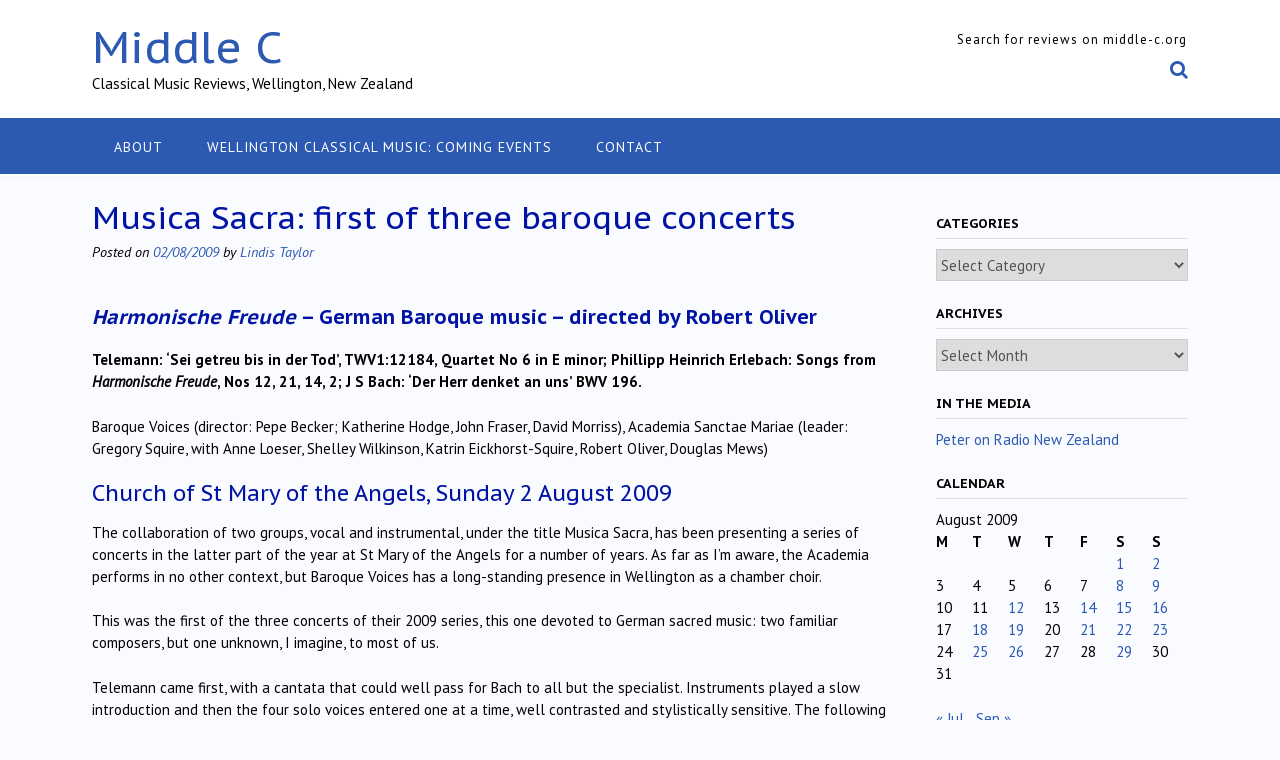

--- FILE ---
content_type: text/html; charset=UTF-8
request_url: https://middle-c.org/2009/08/musica-sacra-first-of-three-baroque-concerts/
body_size: 22264
content:
<!DOCTYPE html><!-- Panoramic -->
<html lang="en-NZ">
<head>
<meta charset="UTF-8">
<meta name="viewport" content="width=device-width, initial-scale=1">
<link rel="profile" href="http://gmpg.org/xfn/11">

<title>Musica Sacra: first of three baroque concerts &#8211; Middle C</title>
<meta name='robots' content='max-image-preview:large' />
	<style>img:is([sizes="auto" i], [sizes^="auto," i]) { contain-intrinsic-size: 3000px 1500px }</style>
	<link rel='dns-prefetch' href='//fonts.googleapis.com' />
<link rel="alternate" type="application/rss+xml" title="Middle C &raquo; Feed" href="https://middle-c.org/feed/" />
<link rel="alternate" type="application/rss+xml" title="Middle C &raquo; Comments Feed" href="https://middle-c.org/comments/feed/" />
<link rel="alternate" type="application/rss+xml" title="Middle C &raquo; Musica Sacra: first of three baroque concerts Comments Feed" href="https://middle-c.org/2009/08/musica-sacra-first-of-three-baroque-concerts/feed/" />
		<!-- This site uses the Google Analytics by MonsterInsights plugin v9.8.0 - Using Analytics tracking - https://www.monsterinsights.com/ -->
							<script src="//www.googletagmanager.com/gtag/js?id=G-9R9DXS9M0T"  data-cfasync="false" data-wpfc-render="false" type="text/javascript" async></script>
			<script data-cfasync="false" data-wpfc-render="false" type="text/javascript">
				var mi_version = '9.8.0';
				var mi_track_user = true;
				var mi_no_track_reason = '';
								var MonsterInsightsDefaultLocations = {"page_location":"https:\/\/middle-c.org\/2009\/08\/musica-sacra-first-of-three-baroque-concerts\/"};
								if ( typeof MonsterInsightsPrivacyGuardFilter === 'function' ) {
					var MonsterInsightsLocations = (typeof MonsterInsightsExcludeQuery === 'object') ? MonsterInsightsPrivacyGuardFilter( MonsterInsightsExcludeQuery ) : MonsterInsightsPrivacyGuardFilter( MonsterInsightsDefaultLocations );
				} else {
					var MonsterInsightsLocations = (typeof MonsterInsightsExcludeQuery === 'object') ? MonsterInsightsExcludeQuery : MonsterInsightsDefaultLocations;
				}

								var disableStrs = [
										'ga-disable-G-9R9DXS9M0T',
									];

				/* Function to detect opted out users */
				function __gtagTrackerIsOptedOut() {
					for (var index = 0; index < disableStrs.length; index++) {
						if (document.cookie.indexOf(disableStrs[index] + '=true') > -1) {
							return true;
						}
					}

					return false;
				}

				/* Disable tracking if the opt-out cookie exists. */
				if (__gtagTrackerIsOptedOut()) {
					for (var index = 0; index < disableStrs.length; index++) {
						window[disableStrs[index]] = true;
					}
				}

				/* Opt-out function */
				function __gtagTrackerOptout() {
					for (var index = 0; index < disableStrs.length; index++) {
						document.cookie = disableStrs[index] + '=true; expires=Thu, 31 Dec 2099 23:59:59 UTC; path=/';
						window[disableStrs[index]] = true;
					}
				}

				if ('undefined' === typeof gaOptout) {
					function gaOptout() {
						__gtagTrackerOptout();
					}
				}
								window.dataLayer = window.dataLayer || [];

				window.MonsterInsightsDualTracker = {
					helpers: {},
					trackers: {},
				};
				if (mi_track_user) {
					function __gtagDataLayer() {
						dataLayer.push(arguments);
					}

					function __gtagTracker(type, name, parameters) {
						if (!parameters) {
							parameters = {};
						}

						if (parameters.send_to) {
							__gtagDataLayer.apply(null, arguments);
							return;
						}

						if (type === 'event') {
														parameters.send_to = monsterinsights_frontend.v4_id;
							var hookName = name;
							if (typeof parameters['event_category'] !== 'undefined') {
								hookName = parameters['event_category'] + ':' + name;
							}

							if (typeof MonsterInsightsDualTracker.trackers[hookName] !== 'undefined') {
								MonsterInsightsDualTracker.trackers[hookName](parameters);
							} else {
								__gtagDataLayer('event', name, parameters);
							}
							
						} else {
							__gtagDataLayer.apply(null, arguments);
						}
					}

					__gtagTracker('js', new Date());
					__gtagTracker('set', {
						'developer_id.dZGIzZG': true,
											});
					if ( MonsterInsightsLocations.page_location ) {
						__gtagTracker('set', MonsterInsightsLocations);
					}
										__gtagTracker('config', 'G-9R9DXS9M0T', {"forceSSL":"true"} );
										window.gtag = __gtagTracker;										(function () {
						/* https://developers.google.com/analytics/devguides/collection/analyticsjs/ */
						/* ga and __gaTracker compatibility shim. */
						var noopfn = function () {
							return null;
						};
						var newtracker = function () {
							return new Tracker();
						};
						var Tracker = function () {
							return null;
						};
						var p = Tracker.prototype;
						p.get = noopfn;
						p.set = noopfn;
						p.send = function () {
							var args = Array.prototype.slice.call(arguments);
							args.unshift('send');
							__gaTracker.apply(null, args);
						};
						var __gaTracker = function () {
							var len = arguments.length;
							if (len === 0) {
								return;
							}
							var f = arguments[len - 1];
							if (typeof f !== 'object' || f === null || typeof f.hitCallback !== 'function') {
								if ('send' === arguments[0]) {
									var hitConverted, hitObject = false, action;
									if ('event' === arguments[1]) {
										if ('undefined' !== typeof arguments[3]) {
											hitObject = {
												'eventAction': arguments[3],
												'eventCategory': arguments[2],
												'eventLabel': arguments[4],
												'value': arguments[5] ? arguments[5] : 1,
											}
										}
									}
									if ('pageview' === arguments[1]) {
										if ('undefined' !== typeof arguments[2]) {
											hitObject = {
												'eventAction': 'page_view',
												'page_path': arguments[2],
											}
										}
									}
									if (typeof arguments[2] === 'object') {
										hitObject = arguments[2];
									}
									if (typeof arguments[5] === 'object') {
										Object.assign(hitObject, arguments[5]);
									}
									if ('undefined' !== typeof arguments[1].hitType) {
										hitObject = arguments[1];
										if ('pageview' === hitObject.hitType) {
											hitObject.eventAction = 'page_view';
										}
									}
									if (hitObject) {
										action = 'timing' === arguments[1].hitType ? 'timing_complete' : hitObject.eventAction;
										hitConverted = mapArgs(hitObject);
										__gtagTracker('event', action, hitConverted);
									}
								}
								return;
							}

							function mapArgs(args) {
								var arg, hit = {};
								var gaMap = {
									'eventCategory': 'event_category',
									'eventAction': 'event_action',
									'eventLabel': 'event_label',
									'eventValue': 'event_value',
									'nonInteraction': 'non_interaction',
									'timingCategory': 'event_category',
									'timingVar': 'name',
									'timingValue': 'value',
									'timingLabel': 'event_label',
									'page': 'page_path',
									'location': 'page_location',
									'title': 'page_title',
									'referrer' : 'page_referrer',
								};
								for (arg in args) {
																		if (!(!args.hasOwnProperty(arg) || !gaMap.hasOwnProperty(arg))) {
										hit[gaMap[arg]] = args[arg];
									} else {
										hit[arg] = args[arg];
									}
								}
								return hit;
							}

							try {
								f.hitCallback();
							} catch (ex) {
							}
						};
						__gaTracker.create = newtracker;
						__gaTracker.getByName = newtracker;
						__gaTracker.getAll = function () {
							return [];
						};
						__gaTracker.remove = noopfn;
						__gaTracker.loaded = true;
						window['__gaTracker'] = __gaTracker;
					})();
									} else {
										console.log("");
					(function () {
						function __gtagTracker() {
							return null;
						}

						window['__gtagTracker'] = __gtagTracker;
						window['gtag'] = __gtagTracker;
					})();
									}
			</script>
			
							<!-- / Google Analytics by MonsterInsights -->
		<script type="text/javascript">
/* <![CDATA[ */
window._wpemojiSettings = {"baseUrl":"https:\/\/s.w.org\/images\/core\/emoji\/16.0.1\/72x72\/","ext":".png","svgUrl":"https:\/\/s.w.org\/images\/core\/emoji\/16.0.1\/svg\/","svgExt":".svg","source":{"concatemoji":"https:\/\/middle-c.org\/wp-includes\/js\/wp-emoji-release.min.js?ver=6.8.3"}};
/*! This file is auto-generated */
!function(s,n){var o,i,e;function c(e){try{var t={supportTests:e,timestamp:(new Date).valueOf()};sessionStorage.setItem(o,JSON.stringify(t))}catch(e){}}function p(e,t,n){e.clearRect(0,0,e.canvas.width,e.canvas.height),e.fillText(t,0,0);var t=new Uint32Array(e.getImageData(0,0,e.canvas.width,e.canvas.height).data),a=(e.clearRect(0,0,e.canvas.width,e.canvas.height),e.fillText(n,0,0),new Uint32Array(e.getImageData(0,0,e.canvas.width,e.canvas.height).data));return t.every(function(e,t){return e===a[t]})}function u(e,t){e.clearRect(0,0,e.canvas.width,e.canvas.height),e.fillText(t,0,0);for(var n=e.getImageData(16,16,1,1),a=0;a<n.data.length;a++)if(0!==n.data[a])return!1;return!0}function f(e,t,n,a){switch(t){case"flag":return n(e,"\ud83c\udff3\ufe0f\u200d\u26a7\ufe0f","\ud83c\udff3\ufe0f\u200b\u26a7\ufe0f")?!1:!n(e,"\ud83c\udde8\ud83c\uddf6","\ud83c\udde8\u200b\ud83c\uddf6")&&!n(e,"\ud83c\udff4\udb40\udc67\udb40\udc62\udb40\udc65\udb40\udc6e\udb40\udc67\udb40\udc7f","\ud83c\udff4\u200b\udb40\udc67\u200b\udb40\udc62\u200b\udb40\udc65\u200b\udb40\udc6e\u200b\udb40\udc67\u200b\udb40\udc7f");case"emoji":return!a(e,"\ud83e\udedf")}return!1}function g(e,t,n,a){var r="undefined"!=typeof WorkerGlobalScope&&self instanceof WorkerGlobalScope?new OffscreenCanvas(300,150):s.createElement("canvas"),o=r.getContext("2d",{willReadFrequently:!0}),i=(o.textBaseline="top",o.font="600 32px Arial",{});return e.forEach(function(e){i[e]=t(o,e,n,a)}),i}function t(e){var t=s.createElement("script");t.src=e,t.defer=!0,s.head.appendChild(t)}"undefined"!=typeof Promise&&(o="wpEmojiSettingsSupports",i=["flag","emoji"],n.supports={everything:!0,everythingExceptFlag:!0},e=new Promise(function(e){s.addEventListener("DOMContentLoaded",e,{once:!0})}),new Promise(function(t){var n=function(){try{var e=JSON.parse(sessionStorage.getItem(o));if("object"==typeof e&&"number"==typeof e.timestamp&&(new Date).valueOf()<e.timestamp+604800&&"object"==typeof e.supportTests)return e.supportTests}catch(e){}return null}();if(!n){if("undefined"!=typeof Worker&&"undefined"!=typeof OffscreenCanvas&&"undefined"!=typeof URL&&URL.createObjectURL&&"undefined"!=typeof Blob)try{var e="postMessage("+g.toString()+"("+[JSON.stringify(i),f.toString(),p.toString(),u.toString()].join(",")+"));",a=new Blob([e],{type:"text/javascript"}),r=new Worker(URL.createObjectURL(a),{name:"wpTestEmojiSupports"});return void(r.onmessage=function(e){c(n=e.data),r.terminate(),t(n)})}catch(e){}c(n=g(i,f,p,u))}t(n)}).then(function(e){for(var t in e)n.supports[t]=e[t],n.supports.everything=n.supports.everything&&n.supports[t],"flag"!==t&&(n.supports.everythingExceptFlag=n.supports.everythingExceptFlag&&n.supports[t]);n.supports.everythingExceptFlag=n.supports.everythingExceptFlag&&!n.supports.flag,n.DOMReady=!1,n.readyCallback=function(){n.DOMReady=!0}}).then(function(){return e}).then(function(){var e;n.supports.everything||(n.readyCallback(),(e=n.source||{}).concatemoji?t(e.concatemoji):e.wpemoji&&e.twemoji&&(t(e.twemoji),t(e.wpemoji)))}))}((window,document),window._wpemojiSettings);
/* ]]> */
</script>
<style id='wp-emoji-styles-inline-css' type='text/css'>

	img.wp-smiley, img.emoji {
		display: inline !important;
		border: none !important;
		box-shadow: none !important;
		height: 1em !important;
		width: 1em !important;
		margin: 0 0.07em !important;
		vertical-align: -0.1em !important;
		background: none !important;
		padding: 0 !important;
	}
</style>
<link rel='stylesheet' id='wp-block-library-css' href='https://middle-c.org/wp-includes/css/dist/block-library/style.min.css?ver=6.8.3' type='text/css' media='all' />
<style id='classic-theme-styles-inline-css' type='text/css'>
/*! This file is auto-generated */
.wp-block-button__link{color:#fff;background-color:#32373c;border-radius:9999px;box-shadow:none;text-decoration:none;padding:calc(.667em + 2px) calc(1.333em + 2px);font-size:1.125em}.wp-block-file__button{background:#32373c;color:#fff;text-decoration:none}
</style>
<style id='global-styles-inline-css' type='text/css'>
:root{--wp--preset--aspect-ratio--square: 1;--wp--preset--aspect-ratio--4-3: 4/3;--wp--preset--aspect-ratio--3-4: 3/4;--wp--preset--aspect-ratio--3-2: 3/2;--wp--preset--aspect-ratio--2-3: 2/3;--wp--preset--aspect-ratio--16-9: 16/9;--wp--preset--aspect-ratio--9-16: 9/16;--wp--preset--color--black: #000000;--wp--preset--color--cyan-bluish-gray: #abb8c3;--wp--preset--color--white: #ffffff;--wp--preset--color--pale-pink: #f78da7;--wp--preset--color--vivid-red: #cf2e2e;--wp--preset--color--luminous-vivid-orange: #ff6900;--wp--preset--color--luminous-vivid-amber: #fcb900;--wp--preset--color--light-green-cyan: #7bdcb5;--wp--preset--color--vivid-green-cyan: #00d084;--wp--preset--color--pale-cyan-blue: #8ed1fc;--wp--preset--color--vivid-cyan-blue: #0693e3;--wp--preset--color--vivid-purple: #9b51e0;--wp--preset--gradient--vivid-cyan-blue-to-vivid-purple: linear-gradient(135deg,rgba(6,147,227,1) 0%,rgb(155,81,224) 100%);--wp--preset--gradient--light-green-cyan-to-vivid-green-cyan: linear-gradient(135deg,rgb(122,220,180) 0%,rgb(0,208,130) 100%);--wp--preset--gradient--luminous-vivid-amber-to-luminous-vivid-orange: linear-gradient(135deg,rgba(252,185,0,1) 0%,rgba(255,105,0,1) 100%);--wp--preset--gradient--luminous-vivid-orange-to-vivid-red: linear-gradient(135deg,rgba(255,105,0,1) 0%,rgb(207,46,46) 100%);--wp--preset--gradient--very-light-gray-to-cyan-bluish-gray: linear-gradient(135deg,rgb(238,238,238) 0%,rgb(169,184,195) 100%);--wp--preset--gradient--cool-to-warm-spectrum: linear-gradient(135deg,rgb(74,234,220) 0%,rgb(151,120,209) 20%,rgb(207,42,186) 40%,rgb(238,44,130) 60%,rgb(251,105,98) 80%,rgb(254,248,76) 100%);--wp--preset--gradient--blush-light-purple: linear-gradient(135deg,rgb(255,206,236) 0%,rgb(152,150,240) 100%);--wp--preset--gradient--blush-bordeaux: linear-gradient(135deg,rgb(254,205,165) 0%,rgb(254,45,45) 50%,rgb(107,0,62) 100%);--wp--preset--gradient--luminous-dusk: linear-gradient(135deg,rgb(255,203,112) 0%,rgb(199,81,192) 50%,rgb(65,88,208) 100%);--wp--preset--gradient--pale-ocean: linear-gradient(135deg,rgb(255,245,203) 0%,rgb(182,227,212) 50%,rgb(51,167,181) 100%);--wp--preset--gradient--electric-grass: linear-gradient(135deg,rgb(202,248,128) 0%,rgb(113,206,126) 100%);--wp--preset--gradient--midnight: linear-gradient(135deg,rgb(2,3,129) 0%,rgb(40,116,252) 100%);--wp--preset--font-size--small: 13px;--wp--preset--font-size--medium: 20px;--wp--preset--font-size--large: 36px;--wp--preset--font-size--x-large: 42px;--wp--preset--spacing--20: 0.44rem;--wp--preset--spacing--30: 0.67rem;--wp--preset--spacing--40: 1rem;--wp--preset--spacing--50: 1.5rem;--wp--preset--spacing--60: 2.25rem;--wp--preset--spacing--70: 3.38rem;--wp--preset--spacing--80: 5.06rem;--wp--preset--shadow--natural: 6px 6px 9px rgba(0, 0, 0, 0.2);--wp--preset--shadow--deep: 12px 12px 50px rgba(0, 0, 0, 0.4);--wp--preset--shadow--sharp: 6px 6px 0px rgba(0, 0, 0, 0.2);--wp--preset--shadow--outlined: 6px 6px 0px -3px rgba(255, 255, 255, 1), 6px 6px rgba(0, 0, 0, 1);--wp--preset--shadow--crisp: 6px 6px 0px rgba(0, 0, 0, 1);}:where(.is-layout-flex){gap: 0.5em;}:where(.is-layout-grid){gap: 0.5em;}body .is-layout-flex{display: flex;}.is-layout-flex{flex-wrap: wrap;align-items: center;}.is-layout-flex > :is(*, div){margin: 0;}body .is-layout-grid{display: grid;}.is-layout-grid > :is(*, div){margin: 0;}:where(.wp-block-columns.is-layout-flex){gap: 2em;}:where(.wp-block-columns.is-layout-grid){gap: 2em;}:where(.wp-block-post-template.is-layout-flex){gap: 1.25em;}:where(.wp-block-post-template.is-layout-grid){gap: 1.25em;}.has-black-color{color: var(--wp--preset--color--black) !important;}.has-cyan-bluish-gray-color{color: var(--wp--preset--color--cyan-bluish-gray) !important;}.has-white-color{color: var(--wp--preset--color--white) !important;}.has-pale-pink-color{color: var(--wp--preset--color--pale-pink) !important;}.has-vivid-red-color{color: var(--wp--preset--color--vivid-red) !important;}.has-luminous-vivid-orange-color{color: var(--wp--preset--color--luminous-vivid-orange) !important;}.has-luminous-vivid-amber-color{color: var(--wp--preset--color--luminous-vivid-amber) !important;}.has-light-green-cyan-color{color: var(--wp--preset--color--light-green-cyan) !important;}.has-vivid-green-cyan-color{color: var(--wp--preset--color--vivid-green-cyan) !important;}.has-pale-cyan-blue-color{color: var(--wp--preset--color--pale-cyan-blue) !important;}.has-vivid-cyan-blue-color{color: var(--wp--preset--color--vivid-cyan-blue) !important;}.has-vivid-purple-color{color: var(--wp--preset--color--vivid-purple) !important;}.has-black-background-color{background-color: var(--wp--preset--color--black) !important;}.has-cyan-bluish-gray-background-color{background-color: var(--wp--preset--color--cyan-bluish-gray) !important;}.has-white-background-color{background-color: var(--wp--preset--color--white) !important;}.has-pale-pink-background-color{background-color: var(--wp--preset--color--pale-pink) !important;}.has-vivid-red-background-color{background-color: var(--wp--preset--color--vivid-red) !important;}.has-luminous-vivid-orange-background-color{background-color: var(--wp--preset--color--luminous-vivid-orange) !important;}.has-luminous-vivid-amber-background-color{background-color: var(--wp--preset--color--luminous-vivid-amber) !important;}.has-light-green-cyan-background-color{background-color: var(--wp--preset--color--light-green-cyan) !important;}.has-vivid-green-cyan-background-color{background-color: var(--wp--preset--color--vivid-green-cyan) !important;}.has-pale-cyan-blue-background-color{background-color: var(--wp--preset--color--pale-cyan-blue) !important;}.has-vivid-cyan-blue-background-color{background-color: var(--wp--preset--color--vivid-cyan-blue) !important;}.has-vivid-purple-background-color{background-color: var(--wp--preset--color--vivid-purple) !important;}.has-black-border-color{border-color: var(--wp--preset--color--black) !important;}.has-cyan-bluish-gray-border-color{border-color: var(--wp--preset--color--cyan-bluish-gray) !important;}.has-white-border-color{border-color: var(--wp--preset--color--white) !important;}.has-pale-pink-border-color{border-color: var(--wp--preset--color--pale-pink) !important;}.has-vivid-red-border-color{border-color: var(--wp--preset--color--vivid-red) !important;}.has-luminous-vivid-orange-border-color{border-color: var(--wp--preset--color--luminous-vivid-orange) !important;}.has-luminous-vivid-amber-border-color{border-color: var(--wp--preset--color--luminous-vivid-amber) !important;}.has-light-green-cyan-border-color{border-color: var(--wp--preset--color--light-green-cyan) !important;}.has-vivid-green-cyan-border-color{border-color: var(--wp--preset--color--vivid-green-cyan) !important;}.has-pale-cyan-blue-border-color{border-color: var(--wp--preset--color--pale-cyan-blue) !important;}.has-vivid-cyan-blue-border-color{border-color: var(--wp--preset--color--vivid-cyan-blue) !important;}.has-vivid-purple-border-color{border-color: var(--wp--preset--color--vivid-purple) !important;}.has-vivid-cyan-blue-to-vivid-purple-gradient-background{background: var(--wp--preset--gradient--vivid-cyan-blue-to-vivid-purple) !important;}.has-light-green-cyan-to-vivid-green-cyan-gradient-background{background: var(--wp--preset--gradient--light-green-cyan-to-vivid-green-cyan) !important;}.has-luminous-vivid-amber-to-luminous-vivid-orange-gradient-background{background: var(--wp--preset--gradient--luminous-vivid-amber-to-luminous-vivid-orange) !important;}.has-luminous-vivid-orange-to-vivid-red-gradient-background{background: var(--wp--preset--gradient--luminous-vivid-orange-to-vivid-red) !important;}.has-very-light-gray-to-cyan-bluish-gray-gradient-background{background: var(--wp--preset--gradient--very-light-gray-to-cyan-bluish-gray) !important;}.has-cool-to-warm-spectrum-gradient-background{background: var(--wp--preset--gradient--cool-to-warm-spectrum) !important;}.has-blush-light-purple-gradient-background{background: var(--wp--preset--gradient--blush-light-purple) !important;}.has-blush-bordeaux-gradient-background{background: var(--wp--preset--gradient--blush-bordeaux) !important;}.has-luminous-dusk-gradient-background{background: var(--wp--preset--gradient--luminous-dusk) !important;}.has-pale-ocean-gradient-background{background: var(--wp--preset--gradient--pale-ocean) !important;}.has-electric-grass-gradient-background{background: var(--wp--preset--gradient--electric-grass) !important;}.has-midnight-gradient-background{background: var(--wp--preset--gradient--midnight) !important;}.has-small-font-size{font-size: var(--wp--preset--font-size--small) !important;}.has-medium-font-size{font-size: var(--wp--preset--font-size--medium) !important;}.has-large-font-size{font-size: var(--wp--preset--font-size--large) !important;}.has-x-large-font-size{font-size: var(--wp--preset--font-size--x-large) !important;}
:where(.wp-block-post-template.is-layout-flex){gap: 1.25em;}:where(.wp-block-post-template.is-layout-grid){gap: 1.25em;}
:where(.wp-block-columns.is-layout-flex){gap: 2em;}:where(.wp-block-columns.is-layout-grid){gap: 2em;}
:root :where(.wp-block-pullquote){font-size: 1.5em;line-height: 1.6;}
</style>
<link rel='stylesheet' id='contact-form-7-css' href='https://middle-c.org/wp-content/plugins/contact-form-7/includes/css/styles.css?ver=6.1.2' type='text/css' media='all' />
<link rel='stylesheet' id='panoramic-fonts-css' href='https://fonts.googleapis.com/css?family=Kaushan+Script%3A400%7CLato%3A300%2C300italic%2C400%2C400italic%2C600%2C600italic%2C700%2C700italic%7CRaleway%3A300%2C300italic%2C400%2C400italic%2C500%2C500italic%2C600%2C600italic%2C700%2C700italic&#038;subset=latin%2Clatin-ext&#038;ver=1.1.82' type='text/css' media='all' />
<link rel='stylesheet' id='panoramic-header-standard-css' href='https://middle-c.org/wp-content/themes/panoramic/library/css/header-standard.css?ver=1.1.82' type='text/css' media='all' />
<link rel='stylesheet' id='otb-font-awesome-otb-font-awesome-css' href='https://middle-c.org/wp-content/themes/panoramic/library/fonts/otb-font-awesome/css/otb-font-awesome.css?ver=4.7.0' type='text/css' media='all' />
<link rel='stylesheet' id='otb-font-awesome-font-awesome-min-css' href='https://middle-c.org/wp-content/themes/panoramic/library/fonts/otb-font-awesome/css/font-awesome.min.css?ver=4.7.0' type='text/css' media='all' />
<link rel='stylesheet' id='panoramic-style-css' href='https://middle-c.org/wp-content/themes/panoramic/style.css?ver=1.1.82' type='text/css' media='all' />
<link rel='stylesheet' id='panoramic_customizer_theme_fonts-css' href='//fonts.googleapis.com/css?family=PT+Sans+Caption%3Aregular%2C700|PT+Sans%3Aregular%2Citalic%2C700%26subset%3Dlatin%2C' type='text/css' media='screen' />
<script type="text/javascript" src="https://middle-c.org/wp-content/plugins/google-analytics-for-wordpress/assets/js/frontend-gtag.min.js?ver=9.8.0" id="monsterinsights-frontend-script-js" async="async" data-wp-strategy="async"></script>
<script data-cfasync="false" data-wpfc-render="false" type="text/javascript" id='monsterinsights-frontend-script-js-extra'>/* <![CDATA[ */
var monsterinsights_frontend = {"js_events_tracking":"true","download_extensions":"doc,pdf,ppt,zip,xls,docx,pptx,xlsx","inbound_paths":"[]","home_url":"https:\/\/middle-c.org","hash_tracking":"false","v4_id":"G-9R9DXS9M0T"};/* ]]> */
</script>
<script type="text/javascript" src="https://middle-c.org/wp-includes/js/jquery/jquery.min.js?ver=3.7.1" id="jquery-core-js"></script>
<script type="text/javascript" src="https://middle-c.org/wp-includes/js/jquery/jquery-migrate.min.js?ver=3.4.1" id="jquery-migrate-js"></script>
<link rel="https://api.w.org/" href="https://middle-c.org/wp-json/" /><link rel="alternate" title="JSON" type="application/json" href="https://middle-c.org/wp-json/wp/v2/posts/837" /><link rel="EditURI" type="application/rsd+xml" title="RSD" href="https://middle-c.org/xmlrpc.php?rsd" />
<meta name="generator" content="WordPress 6.8.3" />
<link rel="canonical" href="https://middle-c.org/2009/08/musica-sacra-first-of-three-baroque-concerts/" />
<link rel='shortlink' href='https://middle-c.org/?p=837' />
<link rel="alternate" title="oEmbed (JSON)" type="application/json+oembed" href="https://middle-c.org/wp-json/oembed/1.0/embed?url=https%3A%2F%2Fmiddle-c.org%2F2009%2F08%2Fmusica-sacra-first-of-three-baroque-concerts%2F" />
<link rel="alternate" title="oEmbed (XML)" type="text/xml+oembed" href="https://middle-c.org/wp-json/oembed/1.0/embed?url=https%3A%2F%2Fmiddle-c.org%2F2009%2F08%2Fmusica-sacra-first-of-three-baroque-concerts%2F&#038;format=xml" />
<link rel="pingback" href="https://middle-c.org/xmlrpc.php"><style type="text/css">


/* Minimum slider width */
.panoramic-slider-container.default .slider .slide img {
	min-width: 600px;
}
	

/* Mobile Menu and other mobile stylings */
@media only screen and (max-width: 960px) {
	.main-navigation.translucent {
		position: relative;
	}
	
	.main-navigation.translucent {
		background-color: #006489 !important;
	}

	#main-menu.panoramic-mobile-menu-standard-color-scheme {
		background-color: #006489;
	}	
	
	.slider-placeholder {
		display: none;
	}
	
	.header-image .overlay,
	.panoramic-slider-container.default .slider .slide .overlay {
		top: 25%;
    }
	
	.panoramic-slider-container.default .prev.top-padded,
	.panoramic-slider-container.default .next.top-padded{
		margin-top: -26px;
	}
	.header-image .overlay.top-padded,
	.panoramic-slider-container.default .slider .slide .overlay.top-padded {
		padding-top: 0;
	}

	/* Menu toggle button */
    .header-menu-button {
	    display: block;
	    padding: 16px 18px;
	    color: #FFF;
	    text-transform: uppercase;
    	text-align: center;
	    cursor: pointer;
	}
	.header-menu-button .otb-fa.otb-fa-bars,
	.header-menu-button .fa-solid.fa-bars {
    	font-size: 28px;
		color: #FFFFFF;
	}
	
	/* Menu close button */
    .main-menu-close {
        display: block;
    	background-color: rgba(0, 0, 0, 0.2);
    	border-radius: 100%;
        position: absolute;
        top: 15px;
        left: 15px;
        font-size: 26px;
        color: #FFFFFF;
        text-align: center;
        padding: 0 6px 0 10px;
        height: 36px;
    	width: 36px;
        line-height: 33px;
        cursor: pointer;
    	
	    -webkit-transition: all 0.2s ease 0s;
	     -moz-transition: all 0.2s ease 0s;
	      -ms-transition: all 0.2s ease 0s;
	       -o-transition: all 0.2s ease 0s;
	          transition: all 0.2s ease 0s;

    }

	body.font-awesome-latest .main-menu-close {
		padding: 0 2px 0 4px;
		font-size: 23px;
		line-height: 35px;
	}
    
	.main-menu-close:hover .otb-fa,
    .main-menu-close:hover .fa-solid {
    	font-weight: 700 !important;
	}
    .main-menu-close .otb-fa-angle-left {
        position: relative;
        left: -4px;
    }
    
	.main-menu-close .fa-angle-left {
		position: relative;
        left: -5px;
    }
    	
    .main-navigation ul {
        display: block;
    }

    .main-navigation #main-menu {
        color: #FFFFFF;
        box-shadow: 1px 0 1px rgba(255, 255, 255, 0.04) inset;
        position: fixed;
        top: 0;
        right: -280px;
        width: 280px;
        max-width: 100%;
        -ms-box-sizing: border-box;
        -moz-box-sizing: border-box;
        -webkit-box-sizing: border-box;
        box-sizing: border-box;
        padding: 70px 0 30px 0;
        z-index: 100000;
        height: 100%;
        overflow: auto;
        -webkit-transition: right 0.4s ease 0s;
        -moz-transition: right 0.4s ease 0s;
        -ms-transition: right 0.4s ease 0s;
        -o-transition: right 0.4s ease 0s;
        transition: right 0.4s ease 0s;
    }
    #main-menu .menu {
    	border-top-width: 1px;
    	border-top-style: solid;
	}
    #main-menu.panoramic-mobile-menu-standard-color-scheme .menu {
    	border-top-color: #FFFFFF;
	}
	.main-navigation li {
        display: block;
        float: none;
        position: relative;
    }
    .main-navigation li a {
    	white-space: normal !important;
    	border-bottom-width: 1px;
    	border-bottom-style: solid;
		box-shadow: none;
		display: block;
		color: #FFFFFF;
        float: none;
        padding: 10px 22px;
        font-size: 14px;
        text-align: left;
  	}
    #main-menu.panoramic-mobile-menu-standard-color-scheme li a {
    	border-bottom-color: #FFFFFF;
	}
    #main-menu.panoramic-mobile-menu-standard-color-scheme li a:hover {
    	background-color: rgba(0, 0, 0, 0.2); 
  	}
    .main-navigation ul ul a {
    	text-transform: none;
  	}
    .main-navigation ul ul li:last-child a,
    .main-navigation ul ul li a {
        padding: 6px 30px;
        width: auto;
    }
    .main-navigation ul ul ul li a {
        padding: 6px 39px !important;
    }
    .main-navigation ul ul ul ul li a {
    	
        padding: 6px 47px !important;
    }
    .main-navigation ul ul ul ul ul li a {
        padding: 6px 55px !important;
    }

    .main-navigation ul ul {
        position: relative !important;
    	box-shadow: none;
        top: 0 !important;
        left: 0 !important;
        float: none !important;
    	background-color: transparent;
    	opacity: 1;
    	visibility: visible;
        padding: 0;
        margin: 0;
        display: none;
    	border-top: none;
    }
	.main-navigation ul ul ul {
		left: 0 !important;
	}
	.menu-dropdown-btn {
    	display: block;
    }
    .open-page-item > ul.children,
    .open-page-item > ul.sub-menu {
    	display: block !important;
    }
	.open-page-item .otb-fa-angle-down,
	.open-page-item .fa-angle-down {
		color: #FFFFFF;
    	font-weight: 700 !important;
    }
    
    /* 1st level selected item */
    #main-menu.panoramic-mobile-menu-standard-color-scheme a:hover,
	#main-menu.panoramic-mobile-menu-standard-color-scheme li.current-menu-item > a,
	#main-menu.panoramic-mobile-menu-standard-color-scheme li.current_page_item > a,
	#main-menu.panoramic-mobile-menu-standard-color-scheme li.current-menu-parent > a,
	#main-menu.panoramic-mobile-menu-standard-color-scheme li.current_page_parent > a,
	#main-menu.panoramic-mobile-menu-standard-color-scheme li.current-menu-ancestor > a,
	#main-menu.panoramic-mobile-menu-standard-color-scheme li.current_page_ancestor > a {
		background-color: rgba(0, 0, 0, 0.2) !important;
	}

	/* 2nd level selected item */
	#main-menu.panoramic-mobile-menu-standard-color-scheme ul ul li.current-menu-item > a,
	#main-menu.panoramic-mobile-menu-standard-color-scheme ul ul li.current_page_item > a,
	#main-menu.panoramic-mobile-menu-standard-color-scheme ul ul li.current-menu-parent > a,
	#main-menu.panoramic-mobile-menu-standard-color-scheme ul ul li.current_page_parent > a,
	#main-menu.panoramic-mobile-menu-standard-color-scheme ul ul li.current-menu-ancestor > a,
	#main-menu.panoramic-mobile-menu-standard-color-scheme ul ul li.current_page_ancestor > a {
		background-color: rgba(0, 0, 0, 0.2);
	}
	
	/* 3rd level selected item */
	#main-menu.panoramic-mobile-menu-standard-color-scheme ul ul ul li.current-menu-item > a,
	#main-menu.panoramic-mobile-menu-standard-color-scheme ul ul ul li.current_page_item > a,
	#main-menu.panoramic-mobile-menu-standard-color-scheme ul ul ul li.current-menu-parent > a,
	#main-menu.panoramic-mobile-menu-standard-color-scheme ul ul ul li.current_page_parent > a,
	#main-menu.panoramic-mobile-menu-standard-color-scheme ul ul ul li.current-menu-ancestor > a,
	#main-menu.panoramic-mobile-menu-standard-color-scheme ul ul ul li.current_page_ancestor > a {
		background-color: rgba(0, 0, 0, 0.2);
	}

}

</style>
<style type="text/css" id="custom-background-css">
body.custom-background { background-color: #f9fbff; }
</style>
	
<!-- Begin Custom CSS -->
<style type="text/css" id="out-the-box-custom-css">
a,
                .header-image .overlay .opacity h1,
				.header-image .overlay .opacity h2,
                .panoramic-slider-container.default .slider .slide .overlay .opacity h1,
				.panoramic-slider-container.default .slider .slide .overlay .opacity h2,
				.search-btn .otb-fa-search,
                .search-btn .fa-search,
				.site-title a,
				.widget-area .widget a,
                .rpwe-title a,
                .rpwe-block .rpwe-comment,
				.search-button .otb-fa-search,
                .search-button .fa-search,
				.info-text em,
				.woocommerce .woocommerce-breadcrumb a,
				.woocommerce-page .woocommerce-breadcrumb a,
				.woocommerce div.product .woocommerce-tabs ul.tabs li a:hover,
				.woocommerce div.product .woocommerce-tabs ul.tabs li.active a,
				.color-text,
				.panoramic-page-builders-use-theme-styles .elementor-widget-icon.elementor-view-default .elementor-icon,
				.panoramic-page-builders-use-theme-styles .elementor-widget-icon.elementor-view-framed .elementor-icon,
				.panoramic-page-builders-use-theme-styles .elementor-widget-icon-box.elementor-view-default .elementor-icon,
				.panoramic-page-builders-use-theme-styles .elementor-widget-icon-box.elementor-view-framed .elementor-icon,
                
				.panoramic-bookingpress-use-theme-styles .bpa-front-tabs--vertical-left .bpa-front-tab-menu .bpa-front-tab-menu--item.__bpa-is-active,
				.panoramic-bookingpress-use-theme-styles .bpa-front-tabs .bpa-front-module--booking-summary .bpa-front-module--bs-amount-details .bpa-front-module--bs-ad--price,
				.panoramic-bookingpress-use-theme-styles .bpa-front-tabs--vertical-left .bpa-front-tab-menu .bpa-front-tab-menu--item.__bpa-is-active::before,
				.panoramic-bookingpress-use-theme-styles .bpa-custom-datepicker .el-year-table td.today .cell,
				.panoramic-bookingpress-use-theme-styles .bpa-custom-datepicker .el-month-table td.today .cell,
				.panoramic-bookingpress-use-theme-styles .bpa-front--dt__calendar .vc-day.is-today .vc-day-content,
				.panoramic-bookingpress-use-theme-styles .bpa-front-form-control--checkbox .el-checkbox__input.is-checked + .el-checkbox__label,
				.panoramic-bookingpress-use-theme-styles .bpa-tn__dropdown-menu .bpa-tn__dropdown-item a.bpa-tm__item.__bpa-is-active,
				.panoramic-bookingpress-use-theme-styles .bpa-tn__dropdown-menu .bpa-tn__dropdown-item a.bpa-tm__item.__bpa-is-active span,
				.panoramic-bookingpress-use-theme-styles .bpa-front-ma--pagination-wrapper .el-pager li:hover,
				.panoramic-bookingpress-use-theme-styles .bpa-vac-pd__item.__bpa-pd-is-total-item .bpa-vac-pd__val,
				.panoramic-bookingpress-use-theme-styles .el-date-picker__header-label.active, .el-date-picker__header-label:hover,
				.panoramic-bookingpress-use-theme-styles .el-date-table td.available:hover,
				.panoramic-bookingpress-use-theme-styles .el-date-table td.today:not(.current) span,
				.panoramic-bookingpress-use-theme-styles .el-month-table td .cell:hover,
				.panoramic-bookingpress-use-theme-styles .el-month-table td.current:not(.disabled) .cell,
				.panoramic-bookingpress-use-theme-styles .el-year-table td .cell:hover,
				.panoramic-bookingpress-use-theme-styles .el-year-table td.current:not(.disabled) .cell,
				.panoramic-bookingpress-use-theme-styles .el-picker-panel__content .el-date-table td:not(.next-month):not(.prev-month):not(.today):not(.current) span:hover,
				.panoramic-bookingpress-use-theme-styles .el-picker-panel__content .el-date-table td:not(.current):not(.today) span:hover,
				.panoramic-bookingpress-use-theme-styles .bpa-front-cp-custom-popover .el-year-table td.today .cell,
				.panoramic-bookingpress-use-theme-styles .bpa-front-cp-custom-popover .el-month-table td.today .cell,
				.panoramic-bookingpress-use-theme-styles .bpa-custom-datepicker .el-year-table td.today .cell,
				.panoramic-bookingpress-use-theme-styles .bpa-custom-datepicker .el-month-table td.today .cell,
				.panoramic-bookingpress-use-theme-styles .bpa-tn__dropdown-menu .bpa-tn__dropdown-item a.bpa-tm__item.__bpa-is-active,
				.panoramic-bookingpress-use-theme-styles .bpa-tn__dropdown-menu .bpa-tn__dropdown-item a.bpa-tm__item.__bpa-is-active span,
				.panoramic-bookingpress-use-theme-styles .bpa-front-ma--pagination-wrapper .el-pager li:hover,
				.panoramic-bookingpress-use-theme-styles .bpa-vac-pd__item.__bpa-pd-is-total-item .bpa-vac-pd__val,
				.panoramic-bookingpress-use-theme-styles .el-date-picker__header-label.active,
				.panoramic-bookingpress-use-theme-styles .el-date-picker__header-label:hover,
				.panoramic-bookingpress-use-theme-styles .el-date-table td.available:hover,
				.panoramic-bookingpress-use-theme-styles .el-date-table td.today:not(.current) span,
				.panoramic-bookingpress-use-theme-styles .el-month-table td .cell:hover,
				.panoramic-bookingpress-use-theme-styles .el-month-table td.current:not(.disabled) .cell,
				.panoramic-bookingpress-use-theme-styles .el-year-table td .cell:hover,
				.panoramic-bookingpress-use-theme-styles .el-year-table td.current:not(.disabled) .cell,
				.panoramic-bookingpress-use-theme-styles .el-picker-panel__content .el-date-table td:not(.next-month):not(.prev-month):not(.today):not(.current) span:hover,
				.panoramic-bookingpress-use-theme-styles .el-picker-panel__content .el-date-table td:not(.current):not(.today) span:hover,
				.panoramic-bookingpress-use-theme-styles .bpa-front-cp-custom-popover .el-year-table td.today .cell,
				.panoramic-bookingpress-use-theme-styles .bpa-front-cp-custom-popover .el-month-table td.today .cell,
				.panoramic-bookingpress-use-theme-styles .bpa-custom-datepicker .el-year-table td.today .cell,
				.panoramic-bookingpress-use-theme-styles .bpa-custom-datepicker .el-month-table td.today .cell,
                
                .wp-block-search__button-inside.wp-block-search__button-inside.wp-block-search__icon-button .wp-block-search__button,
                .wc-block-mini-cart__footer .wc-block-mini-cart__footer-actions .wc-block-components-button.outlined{color:#2c59b2;}.wp-block-search__button-inside.wp-block-search__icon-button .wp-block-search__button{stroke:#2c59b2;}.panoramic-bookingpress-use-theme-styles .bpa-front-module--category .bpa-front-cat-items .bpa-front-ci-pill.el-tag.__bpa-is-active svg,
				.panoramic-bookingpress-use-theme-styles .bpa-front-module--service-item .bpa-front-si-card .bpa-front-si-card--checkmark-icon svg,
				.panoramic-bookingpress-use-theme-styles .bpa-front-dcw__vector .bpa-front-dcw__vector-primary-color,
				.panoramic-bookingpress-use-theme-styles .bpa-front-loader-cl-primary,
				.panoramic-bookingpress-use-theme-styles .bpa-tn__dropdown-menu .bpa-tn__dropdown-item a.bpa-tm__item.__bpa-is-active svg,
				.panoramic-bookingpress-use-theme-styles .bpa-front-data-empty-view--my-bookings .bpa-front-dev__primary-bg,
				.panoramic-bookingpress-use-theme-styles .bpa-front-module--booking-summary .bpa-front-module--bs-head .bpa-head__vector-item,
				.panoramic-bookingpress-use-theme-styles .bpa-front-module--confirmation .bpa-head__vector--confirmation .bpa-head__vector-item,
				.panoramic-bookingpress-use-theme-styles .bpa-front-thankyou-module-container .bpa-front-tmc__head .bpa-front-tmc__vector--confirmation .bpa-head__vector-item,
        		.panoramic-bookingpress-use-theme-styles .bpa-front-loader-cl-primary,
				.panoramic-bookingpress-use-theme-styles .bpa-front-data-empty-view .bpa-front-dev__primary-bg,
				.panoramic-bookingpress-use-theme-styles .bpa-front__no-timeslots-body svg .bpa-front-dev__primary-bg{fill:#2c59b2 !important;}div.wpforms-container form.wpforms-form input[type="text"]:focus,
				div.wpforms-container form.wpforms-form input[type="email"]:focus,
				div.wpforms-container form.wpforms-form input[type="tel"]:focus,
				div.wpforms-container form.wpforms-form input[type="url"]:focus,
				div.wpforms-container form.wpforms-form input[type="password"]:focus,
				div.wpforms-container form.wpforms-form input[type="search"]:focus,
				div.wpforms-container form.wpforms-form select:focus,
				div.wpforms-container form.wpforms-form textarea:focus,
				.panoramic-bbpress-use-theme-styles #bbpress-forums div.bbp-the-content-wrapper textarea.bbp-the-content:focus,
				.panoramic-bbpress-use-theme-styles #bbpress-forums fieldset.bbp-form input[type="text"]:focus,
				input[type="text"]:focus,
				input[type="email"]:focus,
				input[type="tel"]:focus,
				input[type="url"]:focus,
				input[type="password"]:focus,
				input[type="search"]:focus,
				select:focus,
				textarea:focus,
				.panoramic-page-builders-use-theme-styles .elementor-widget-icon.elementor-view-framed .elementor-icon,
				.panoramic-page-builders-use-theme-styles .elementor-widget-icon-box.elementor-view-framed .elementor-icon,
				.wp-block-search.wp-block-search__button-inside .wp-block-search__inside-wrapper:focus-within,
				
				.panoramic-bookingpress-use-theme-styles .bpa-front-form-control input:focus,
				.panoramic-bookingpress-use-theme-styles .bpa-front-form-control .el-textarea__inner:focus,
				.panoramic-bookingpress-use-theme-styles .el-date-picker__time-header .el-input .el-input__inner:focus,
				.panoramic-bookingpress-use-theme-styles .bpa-front-module--service-item.__bpa-is-selected .bpa-front-si-card,
				.panoramic-bookingpress-use-theme-styles .bpa-front-module--category .bpa-front-cat-items .bpa-front-ci-pill.el-tag.__bpa-is-active,
				.panoramic-bookingpress-use-theme-styles .bpa-front-module--category .bpa-front-cat-items .bpa-front-ci-pill.el-tag:hover,
				.panoramic-bookingpress-use-theme-styles .bpa-front--dt__time-slots .bpa-front--dt__ts-body .bpa-front--dt__ts-body--row .bpa-front--dt__ts-body--items .bpa-front--dt__ts-body--item:hover,
				.panoramic-bookingpress-use-theme-styles .bpa-front-tabs--vertical-left .bpa-front-tab-menu .bpa-front-tab-menu--item.__bpa-is-active .bpa-front-tm--item-icon,
				.panoramic-bookingpress-use-theme-styles .bpa-front-module--payment-methods .bpa-front-module--pm-body .bpa-front-module--pm-body__item.__bpa-is-selected,
				.panoramic-bookingpress-use-theme-styles .bpa-front-module--payment-methods .bpa-front-module--pm-body .bpa-front-module--pm-body__item.__is-selected,
				.panoramic-bookingpress-use-theme-styles .bpa-front-form-control--checkbox .el-checkbox__input.is-checked .el-checkbox__inner,
				.panoramic-bookingpress-use-theme-styles .bpa-front-form-control--checkbox .el-checkbox__inner:hover,
				.panoramic-bookingpress-use-theme-styles .el-radio__input.is-checked .el-radio__inner,
				.panoramic-bookingpress-use-theme-styles .bpa-front--dt__time-slots .bpa-front--dt__ts-body .bpa-front--dt__ts-body--row .bpa-front--dt__ts-body--items .bpa-front--dt__ts-body--item.__bpa-is-selected,
				.panoramic-bookingpress-use-theme-styles .bpa-front-module--atc-wrapper .bpa-front-btn:hover,
				.panoramic-bookingpress-use-theme-styles .bpa-front-btn--primary,
				.panoramic-bookingpress-use-theme-styles .bpa-ma-vac--action-btn-group .bpa-front-btn:hover,
				.panoramic-bookingpress-use-theme-styles .bpa-front-ma--pagination-wrapper .btn-prev:hover,
				.panoramic-bookingpress-use-theme-styles .bpa-front-ma--pagination-wrapper .btn-next:hover,
				.panoramic-bookingpress-use-theme-styles .bpa-front-btn--primary:hover,
				.panoramic-bookingpress-use-theme-styles .bpa-front-ma--pagination-wrapper .el-pager li.active,
				.panoramic-bookingpress-use-theme-styles .bpa-front-ma--pagination-wrapper .el-pager li:hover{border-color:#2c59b2 !important;}.main-navigation,
				.main-navigation ul ul,
				#comments .form-submit #submit,
				.search-block .search-submit,
				.no-results-btn,
				button,
        		a.button,
        		.widget-area .widget a.button,
				.panoramic-page-builders-use-theme-styles .widget_sow-button .ow-button-base a,
				.panoramic-page-builders-use-theme-styles .elementor-widget-button .elementor-button,
				.panoramic-page-builders-use-theme-styles .elementor-widget-icon.elementor-view-stacked .elementor-icon,
				input[type="button"],
				input[type="reset"],
				input[type="submit"],
        		p.woocommerce-store-notice.demo_store,
				.woocommerce ul.products li.product a.add_to_cart_button,
				.woocommerce-page ul.products li.product a.add_to_cart_button,
				.woocommerce ul.products li.product a.button.product_type_simple,
				.woocommerce-page ul.products li.product a.button.product_type_simple,
        		.woocommerce button.button,
				.woocommerce button.button.alt,
				.woocommerce a.button.alt,
				.woocommerce-page button.button.alt,
				.woocommerce input.button.alt,
				.woocommerce-page #content input.button.alt,
				.woocommerce .cart-collaterals .shipping_calculator .button,
				.woocommerce-page .cart-collaterals .shipping_calculator .button,
				.woocommerce a.button,
				.woocommerce-page a.button,
				.woocommerce input.button,
				.woocommerce-page #content input.button,
				.woocommerce-page input.button,
				.woocommerce #review_form #respond .form-submit input,
				.woocommerce-page #review_form #respond .form-submit input,
				.woocommerce #respond input#submit.alt.disabled,
				.woocommerce #respond input#submit.alt.disabled:hover,
				.woocommerce #respond input#submit.alt:disabled,
				.woocommerce #respond input#submit.alt:disabled:hover,
				.woocommerce #respond input#submit.alt:disabled[disabled],
				.woocommerce #respond input#submit.alt:disabled[disabled]:hover,
        		
				.woocommerce button.button:disabled,
				.woocommerce button.button:disabled[disabled],
				.woocommerce button.button:disabled:hover,
				.woocommerce button.button:disabled[disabled]:hover,
				.woocommerce button.button.alt:disabled,
				.woocommerce button.button.alt:disabled[disabled],
				.woocommerce button.button.alt:disabled,
				.woocommerce button.button.alt:disabled:hover,
				.woocommerce button.button.alt:disabled[disabled],
				.woocommerce button.button.alt:disabled[disabled]:hover,
				.woocommerce button.button,
				.woocommerce button.button.alt,
				.woocommerce button.button.alt.disabled,
				.woocommerce button.button.alt.disabled:hover,
				.woocommerce a.button.alt,
				.woocommerce-page button.button.alt,
				.woocommerce input.button.alt,

        		.widget_search .search-submit,
				.widget_product_search .search-submit,
				.wpcf7-submit,
        		div.wpforms-container form.wpforms-form input[type=submit],
				div.wpforms-container form.wpforms-form button[type=submit],
				div.wpforms-container form.wpforms-form .wpforms-page-button,
        		html #infinite-handle span button,
				.site-footer-bottom-bar,
        		.panoramic-page-builders-use-theme-styles .testimonials .sow-slider-base .sow-slide-nav,
        		.panoramic-page-builders-use-theme-styles .elementor-widget-icon-box.elementor-view-stacked .elementor-icon,

				.panoramic-bookingpress-use-theme-styles .bpa-front-tabs--vertical-left .bpa-front-tab-menu .bpa-front-tab-menu--item.__bpa-is-active .bpa-front-tm--item-icon,
				.panoramic-bookingpress-use-theme-styles .bpa-front-tabs--vertical-left .bpa-front-tab-menu .bpa-front-tab-menu--item.__bpa-is-active span,
				.panoramic-bookingpress-use-theme-styles .bpa-front-module--service-item .bpa-front-si-card .bpa-front-si__card-body strong.--is-service-price,
				.panoramic-bookingpress-use-theme-styles .bpa-front-btn--primary,
				.panoramic-bookingpress-use-theme-styles .bpa-front-btn--primary:focus,
				.panoramic-bookingpress-use-theme-styles .bpa-front-ma--pagination-wrapper .el-pager li.active,
				.panoramic-bookingpress-use-theme-styles .bpa-ma-vac--action-btn-group .bpa-front-btn:hover,
				.panoramic-bookingpress-use-theme-styles .bpa-front-ma-table-actions-wrap .bpa-front-btn--icon-without-box:hover,
				.panoramic-bookingpress-use-theme-styles .el-date-table td.current:not(.disabled) span,
				.panoramic-bookingpress-use-theme-styles .bpa-front--dt__calendar .vc-day .vc-highlights .vc-day-layer .vc-highlight,
        		
				.woocommerce .widget_price_filter .ui-slider .ui-slider-handle,
				.woocommerce .widget_price_filter .ui-slider .ui-slider-range,
        		.wp-block-search__button,
        		.wc-block-components-button:not(.is-link).contained,
				.wc-block-components-button:not(.is-link).outlined:hover,
        		.wc-block-grid__product-add-to-cart.wp-block-button .wp-block-button__link{background-color:#2c59b2;}.panoramic-bookingpress-use-theme-styles .bpa-front-tabs--vertical-left .bpa-front-tab-menu .bpa-front-tab-menu--item.__bpa-is-active .bpa-front-tm--item-icon,
				.panoramic-bookingpress-use-theme-styles .bpa-front-tabs--vertical-left .bpa-front-tab-menu .bpa-front-tab-menu--item.__bpa-is-active span,
				.panoramic-bookingpress-use-theme-styles .bpa-front-module--service-item .bpa-front-si-card .bpa-front-si__card-body strong.--is-service-price,
				.panoramic-bookingpress-use-theme-styles .bpa-front-btn--primary,
				.panoramic-bookingpress-use-theme-styles .bpa-front-btn--primary:focus,
				.panoramic-bookingpress-use-theme-styles .bpa-front-ma--pagination-wrapper .el-pager li.active,
				.panoramic-bookingpress-use-theme-styles .bpa-ma-vac--action-btn-group .bpa-front-btn:hover,
				.panoramic-bookingpress-use-theme-styles .bpa-front-ma-table-actions-wrap .bpa-front-btn--icon-without-box:hover,
				.panoramic-bookingpress-use-theme-styles .el-date-table td.current:not(.disabled) span,
				.panoramic-bookingpress-use-theme-styles .bpa-front--dt__calendar .vc-day .vc-highlights .vc-day-layer .vc-highlight{background-color:#2c59b2 !important;}.main-navigation.translucent{background-color:rgba(44,89,178, 0.7);}.header-cart-checkout.cart-has-items .otb-fa-shopping-cart,
				.header-cart-checkout.cart-has-items .fa-shopping-cart{background-color:#2c59b2 !important;}.woocommerce .woocommerce-info,
        		.woocommerce .woocommerce-message{border-top-color:#2c59b2;}::-moz-selection{background-color:#2c59b2;}::selection{background-color:#2c59b2;}a:hover,
				.widget-area .widget a:hover,
                .rpwe-title a:hover,
                .rpwe-block .rpwe-comment:hover,
                .search-btn .otb-fa-search:hover,
				.search-button .otb-fa-search:hover,
                .search-btn .fa-search:hover,
				.search-button .fa-search:hover,
				.site-header .site-top-bar-left a:hover,
				.site-header .site-top-bar-right a:hover,
				.site-header .site-header-right a:hover,
				.woocommerce .woocommerce-breadcrumb a:hover,
				.woocommerce-page .woocommerce-breadcrumb a:hover,
				.woocommerce #content div.product .woocommerce-tabs ul.tabs li.active,
				.woocommerce div.product .woocommerce-tabs ul.tabs li.active,
				.woocommerce-page #content div.product .woocommerce-tabs ul.tabs li.active,
				.woocommerce-page div.product .woocommerce-tabs ul.tabs li.active,
                .wp-block-search__button-inside.wp-block-search__button-inside.wp-block-search__icon-button .wp-block-search__button:hover{color:#708cff;}.wp-block-search__button-inside.wp-block-search__icon-button .wp-block-search__button:hover{stroke:#708cff;}.main-navigation button:hover,
				#comments .form-submit #submit:hover,
				.search-block .search-submit:hover,
				.no-results-btn:hover,
				button:hover,
        		a.button:hover,
				.widget-area .widget a.button:hover,
				.panoramic-page-builders-use-theme-styles .widget_sow-button .ow-button-base a.ow-button-hover:hover,
				.panoramic-page-builders-use-theme-styles .elementor-widget-button .elementor-button:hover,
				input[type="button"]:hover,
				input[type="reset"]:hover,
				input[type="submit"]:hover,
				.site-header .site-top-bar-right a:hover .header-cart-checkout .otb-fa,
				.site-header .site-header-right a:hover .header-cart-checkout .otb-fa,
        		.site-header .site-top-bar-right a:hover .header-cart-checkout .fa-solid,
				.site-header .site-header-right a:hover .header-cart-checkout .fa-solid,
				.woocommerce input.button.alt:hover,
				.woocommerce-page #content input.button.alt:hover,
				.woocommerce .cart-collaterals .shipping_calculator .button,
				.woocommerce-page .cart-collaterals .shipping_calculator .button,
				.woocommerce a.button:hover,
				.woocommerce-page a.button:hover,
				.woocommerce input.button:hover,
				.woocommerce-page #content input.button:hover,
				.woocommerce-page input.button:hover,
				.woocommerce ul.products li.product a.add_to_cart_button:hover,
				.woocommerce-page ul.products li.product a.add_to_cart_button:hover,
				.woocommerce ul.products li.product a.button.product_type_simple:hover,
				.woocommerce-page ul.products li.product a.button.product_type_simple:hover,
        		.woocommerce button.button:hover,
				.woocommerce button.button.alt:hover,
				.woocommerce a.button.alt:hover,
				.woocommerce-page button.button.alt:hover,
				.woocommerce #review_form #respond .form-submit input:hover,
				.woocommerce-page #review_form #respond .form-submit input:hover,
        		.widget_search .search-submit:hover,
				.widget_product_search .search-submit:hover,
				.wpcf7-submit:hover,
        		html #infinite-handle span button:hover,
        		div.wpforms-container form.wpforms-form input[type=submit]:hover,
				div.wpforms-container form.wpforms-form button[type=submit]:hover,
				div.wpforms-container form.wpforms-form .wpforms-page-button:hover,
        		.panoramic-page-builders-use-theme-styles .testimonials .sow-slider-base .sow-slide-nav:hover,
        		
        		.panoramic-bookingpress-use-theme-styles .bpa-front-btn--primary:hover,
        		
        		.wp-block-search__button:hover,
        		.wc-block-components-button:not(.is-link).contained:hover,
        		.wc-block-grid__product-add-to-cart.wp-block-button .wp-block-button__link:hover{background-color:#708cff !important;}.site-footer{background-color:#f9fbff;}.site-header .branding .title{font-family:"PT Sans Caption","Helvetica Neue",sans-serif;}h1, h2, h3, h4, h5, h6,
				h1 a, h2 a, h3 a, h4 a, h5 a, h6 a,
				.site-footer-widgets ul li h2.widgettitle,
    			.site-footer-widgets ul li .wp-block-heading,
    			.header-image .overlay .opacity h1,
				.header-image .overlay .opacity h2,
    			.panoramic-slider-container.default .slider .slide .overlay .opacity h1,
				.panoramic-slider-container.default .slider .slide .overlay .opacity h2,
    			ul.product_list_widget li .product-title,
				.woocommerce a.button,
				.woocommerce-page a.button,
				.woocommerce a.button.alt,
				.woocommerce table.cart th,
				.woocommerce-page #content table.cart th,
				.woocommerce-page table.cart th,
				.woocommerce input.button.alt,
				.woocommerce-page #content input.button.alt,
				.woocommerce table.cart input,
				.woocommerce-page #content table.cart input,
				.woocommerce-page table.cart input,
				.woocommerce #respond input#submit,
				.woocommerce a.button,
				.woocommerce button.button,
				.woocommerce input.button,
				button,
    			a.button,
    			.widget-area .widget a.button,
				.panoramic-page-builders-use-theme-styles .widget_sow-button .ow-button-base a,
				.panoramic-page-builders-use-theme-styles .elementor-widget-button .elementor-button,
				.panoramic-page-builders-use-theme-styles .elementor-widget-heading .elementor-heading-title,
				.panoramic-page-builders-use-theme-styles .elementor-widget-icon-box .elementor-icon-box-content .elementor-icon-box-title,
				.panoramic-page-builders-use-theme-styles .elementor-widget-icon-box .elementor-icon-box-content .elementor-icon-box-title a,
    			.panoramic-page-builders-use-theme-styles .elementor-widget-image-box .elementor-image-box-title,
    			html #jp-relatedposts h3.jp-relatedposts-headline,
				html #infinite-handle span button,
				html #infinite-handle span button:hover,
    			div.wpforms-container form.wpforms-form input[type=submit],
				div.wpforms-container form.wpforms-form button[type=submit],
				div.wpforms-container form.wpforms-form .wpforms-page-button,
    			input[type="button"],
				input[type="reset"],
				input[type="submit"],
    			
    			.panoramic-bookingpress-use-theme-styles .bpa-front-btn--primary span,
    			
    			.wp-block-search__button{font-family:"PT Sans Caption","Helvetica Neue",sans-serif !important;}h1, h2, h3, h4, h5, h6,
				h1 a, h2 a, h3 a, h4 a, h5 a, h6 a,
    			ul.product_list_widget li .product-title,
				.site-footer-widgets ul li h2.widgettitle,
    			.site-footer-widgets ul li .wp-block-heading,
    			.panoramic-page-builders-use-theme-styles .elementor-widget-heading .elementor-heading-title,
				.panoramic-page-builders-use-theme-styles .elementor-widget-icon-box .elementor-icon-box-content .elementor-icon-box-title,
    			.panoramic-page-builders-use-theme-styles .elementor-widget-image-box .elementor-image-box-title{color:#0013a5;}body,
				.site-header .site-top-bar-left a,
				.site-header .site-top-bar-right a,
				.site-header .site-header-right a,
				.breadcrumbs,
	            div.wpforms-container form.wpforms-form .wpforms-field-label,
				div.wpforms-container form.wpforms-form input[type="text"],
				div.wpforms-container form.wpforms-form input[type="email"],
				div.wpforms-container form.wpforms-form input[type="tel"],
				div.wpforms-container form.wpforms-form input[type="url"],
				div.wpforms-container form.wpforms-form input[type="password"],
				div.wpforms-container form.wpforms-form input[type="search"],
				div.wpforms-container form.wpforms-form select,
				div.wpforms-container form.wpforms-form textarea,
	            .panoramic-bbpress-use-theme-styles #bbpress-forums div.bbp-the-content-wrapper textarea.bbp-the-content,
	            .panoramic-bbpress-use-theme-styles #bbpress-forums fieldset.bbp-form input[type="text"],
				input[type="text"],
				input[type="email"],
				input[type="tel"],
				input[type="url"],
				input[type="password"],
				input[type="search"],
				select,
				textarea,
				.site-footer-widgets .widget a,
				.header-image .overlay .opacity p,
				.panoramic-slider-container.default .slider .slide .overlay .opacity p,
	            .panoramic-page-builders-use-theme-styles .elementor-widget-text-editor,
				.panoramic-page-builders-use-theme-styles .elementor-widget-icon-box .elementor-icon-box-content .elementor-icon-box-description,
	            .panoramic-page-builders-use-theme-styles .elementor-widget-image-box .elementor-image-box-description,
	            
				.panoramic-bookingpress-use-theme-styles .bpa-front-tabs .bpa-front-module--service-item .bpa-front-si-card .bpa-front-si__card-body .bpa-front-si__card-body--heading,
				.panoramic-bookingpress-use-theme-styles .bpa-front-tabs .bpa-front-module-heading,
				.panoramic-bookingpress-use-theme-styles .bpa-front-tmc__head .bpa-front-tmc__title,
				.panoramic-bookingpress-use-theme-styles .bpa-front-cancel-module-container .bpa-front-cmc__title,
				.panoramic-bookingpress-use-theme-styles .bpa-front-tmc__booking-id .bpa-front-bi__label,
				.panoramic-bookingpress-use-theme-styles .bpa-front-module--add-to-calendar .bpa-fm--atc__heading,
				.panoramic-bookingpress-use-theme-styles .bpa-front-module-heading,
				.panoramic-bookingpress-use-theme-styles .bpa-cp-pd__title,
				.panoramic-bookingpress-use-theme-styles .bpa-cp-ma-table.el-table .bpa-cp-ma-cell-val,
				.panoramic-bookingpress-use-theme-styles .bpa-cp-ma-table.el-table td.el-table__cell .cell,
				.panoramic-bookingpress-use-theme-styles .bpa-cp-ma-table.el-table .el-table__header-wrapper tr th.el-table__cell,
				.panoramic-bookingpress-use-theme-styles .bpa-left__service-detail .bpa-sd__appointment-title,
				.panoramic-bookingpress-use-theme-styles .bpa-bd__item .bpa-item--val,
				.panoramic-bookingpress-use-theme-styles .bpa-ma-vac-sec-title,
				.panoramic-bookingpress-use-theme-styles .bpa-front-form-control input,
				.panoramic-bookingpress-use-theme-styles .bpa-left__service-detail .bpa-sd__appointment-id,
				.panoramic-bookingpress-use-theme-styles .bpa-tn__dropdown-menu .bpa-tn__dropdown-item a.bpa-tm__item,
				.panoramic-bookingpress-use-theme-styles .bpa-tn__dropdown-menu .bpa-tn__dropdown-item,
				.panoramic-bookingpress-use-theme-styles .bpa-cp-ma-table.el-table td.el-table__cell,
				.panoramic-bookingpress-use-theme-styles .bpa-cp-ma-table.el-table td.el-table__cell .bpa-ma-date-time-details .bpa-ma-dt__time-val,
				.panoramic-bookingpress-use-theme-styles .bpa-bd__item .bpa-item--label,
				.panoramic-bookingpress-use-theme-styles .bpa-vac-pd__item .bpa-vac-pd__label,
				.panoramic-bookingpress-use-theme-styles .bpa-vac-pd__item .bpa-vac-pd__val,
				.panoramic-bookingpress-use-theme-styles .bpa-ma-vac--action-btn-group .bpa-front-btn__small,
				.panoramic-bookingpress-use-theme-styles .bpa-front-btn--primary,
				.panoramic-bookingpress-use-theme-styles .bpa-front-pill,
				.panoramic-bookingpress-use-theme-styles .bpa-front-ma--pagination-wrapper .el-pager li.number,
				.panoramic-bookingpress-use-theme-styles .bpa-front-dcw__body-title,
				.panoramic-bookingpress-use-theme-styles .bpa-front-dcw__body-sub-title,
				.panoramic-bookingpress-use-theme-styles .bpa-front-btn,
				.panoramic-bookingpress-use-theme-styles .el-popconfirm__main,
				.panoramic-bookingpress-use-theme-styles .bpa-front-btn__small,
				.panoramic-bookingpress-use-theme-styles .el-date-picker__header-label,
				.panoramic-bookingpress-use-theme-styles .el-picker-panel__content .el-date-table th,
				.panoramic-bookingpress-use-theme-styles .el-picker-panel__content .el-date-table td span,
				.panoramic-bookingpress-use-theme-styles .bpa-front-data-empty-view--my-bookings .bpa-front-dev__title,
				.panoramic-bookingpress-use-theme-styles .el-form-item__error,
				.panoramic-bookingpress-use-theme-styles .bpa-front-form-control input::placeholder,
				.panoramic-bookingpress-use-theme-styles .bpa-front-form-control .el-textarea__inner::placeholder,
				.panoramic-bookingpress-use-theme-styles .bpa-front-cp-custom-popover .el-year-table td .cell,
				.panoramic-bookingpress-use-theme-styles .bpa-front-cp-custom-popover .el-month-table td .cell,
				.panoramic-bookingpress-use-theme-styles .bpa-custom-datepicker .el-year-table td .cell,
				.panoramic-bookingpress-use-theme-styles .bpa-custom-datepicker .el-month-table td .cell,
				.panoramic-bookingpress-use-theme-styles .el-year-table td .cell,
				.panoramic-bookingpress-use-theme-styles .el-month-table td .cell,
				.panoramic-bookingpress-use-theme-styles .bpa-front-ma--pagination-wrapper .btn-prev span,
				.panoramic-bookingpress-use-theme-styles .bpa-front-ma--pagination-wrapper .btn-next span,
				.panoramic-bookingpress-use-theme-styles .bpa-front-tabs .bpa-front-module-heading,
				.panoramic-bookingpress-use-theme-styles .bpa-front-tabs .bpa-front--dt__calendar .vc-weeks .vc-weekday,
				.panoramic-bookingpress-use-theme-styles .bpa-front-tabs .bpa-front--dt__time-slots .bpa-front--dt__ts-body .bpa-front--dt__ts-body--row .bpa-front--dt__ts-body--items .bpa-front--dt__ts-body--item span,
				.panoramic-bookingpress-use-theme-styles .bpa-front-tabs .bpa-front-form-control input,
				.panoramic-bookingpress-use-theme-styles .bpa-front-tabs .bpa-front-form-control .el-textarea__inner,
				.panoramic-bookingpress-use-theme-styles .bpa-front-tabs .bpa-front-module--booking-summary .bpa-front-module--bs-summary-content .bpa-front-module--bs-summary-content-item .bpa-front-bs-sm__item-val,
				.panoramic-bookingpress-use-theme-styles .bpa-front-tabs .bpa-front-module--booking-summary .bpa-front-module--bs-head p,
				.panoramic-bookingpress-use-theme-styles .bpa-front-module--service-item .bpa-front-si-card .bpa-front-si__card-body .bpa-front-si-cb__specs .bpa-front-si-cb__specs-item p,
				.panoramic-bookingpress-use-theme-styles .bpa-front-tabs .el-form-item__label .bpa-front-form-label,
				.panoramic-bookingpress-use-theme-styles .bpa-front-module--service-item .bpa-front-si-card .bpa-front-si__card-body .--bpa-is-desc,
				.panoramic-bookingpress-use-theme-styles .bpa-front-module--payment-methods .bpa-front-module--pm-body .bpa-front-module--pm-body__item p,
				.panoramic-bookingpress-use-theme-styles .bpa-front-tabs .bpa-front-tab-menu .bpa-front-tab-menu--item, .el-form-item__error,
				.panoramic-bookingpress-use-theme-styles .bpa-front-module--category .bpa-front-cat-items .bpa-front-ci-pill.el-tag,
				.panoramic-bookingpress-use-theme-styles .bpa-front-tabs .bpa-front-module--service-item .bpa-front-si-card .bpa-front-si__card-body .bpa-front-si-cb__specs .bpa-front-si-cb__specs-item p strong,
				.panoramic-bookingpress-use-theme-styles .bpa-front-tabs .bpa-front-module--service-item .bpa-front-si-card .bpa-front-si__card-body .bpa-front-si__card-body--heading,
				.panoramic-bookingpress-use-theme-styles .bpa-front-tabs .bpa-front--dt__time-slots .bpa-front--dt__ts-body .bpa-front--dt__ts-body--row .bpa-front--dt-ts__sub-heading,
				.panoramic-bookingpress-use-theme-styles .bpa-front-tabs .bpa-front-module--booking-summary .bpa-front-module--bs-summary-content .bpa-front-module--bs-summary-content-item span,
				.panoramic-bookingpress-use-theme-styles .bpa-front-module--bs-amount-details .bpa-fm--bs-amount-item .bpa-front-total-payment-amount-label,
				.panoramic-bookingpress-use-theme-styles .bpa-front-tabs .bpa-front-module--booking-summary .bpa-front-module--bs-amount-details .bpa-front-module--bs-ad--price,
				.panoramic-bookingpress-use-theme-styles .bpa-front-tabs .bpa-front--dt__calendar .vc-title,
				.panoramic-bookingpress-use-theme-styles .bpa-front-tabs--foot .bpa-front-btn,
				.panoramic-bookingpress-use-theme-styles .bpa-front-form-control.--bpa-country-dropdown.vue-tel-input strong,
				.panoramic-bookingpress-use-theme-styles .bpa-front-tmc__booking-id .bpa-front-bi__label,
				.panoramic-bookingpress-use-theme-styles .bpa-front-tmc__booking-id .bpa-front-bi__val,
				.panoramic-bookingpress-use-theme-styles .bpa-front-tmc__head .bpa-front-tmc__title,
				.panoramic-bookingpress-use-theme-styles .bpa-front-tmc__summary-content .bpa-front-tmc__sc-item .bpa-front-sc-item__label,
				.panoramic-bookingpress-use-theme-styles .bpa-front-tmc__summary-content .bpa-front-tmc__sc-item .bpa-front-sc-item__val,
				.panoramic-bookingpress-use-theme-styles .bpa-front-module--add-to-calendar .bpa-fm--atc__heading,
				.panoramic-bookingpress-use-theme-styles .bpa-front-tmc__head p,
				.panoramic-bookingpress-use-theme-styles .bpa-front-data-empty-view .bpa-front-dev__title,
				.panoramic-bookingpress-use-theme-styles .bpa-front-form-control input::placeholder,
				.panoramic-bookingpress-use-theme-styles .bpa-front-form-control .el-textarea__inner::placeholder,
				.panoramic-bookingpress-use-theme-styles .bpa-front-form-control--file-upload .bpa-fu__placeholder,
				.panoramic-bookingpress-use-theme-styles .bpa-custom-datepicker .el-year-table td .cell,
				.panoramic-bookingpress-use-theme-styles .bpa-custom-datepicker .el-month-table td .cell,
				.panoramic-bookingpress-use-theme-styles .bpa-front--dt__calendar .vc-nav-title,
				.panoramic-bookingpress-use-theme-styles .bpa-front--dt__calendar .vc-nav-items .vc-nav-item,
				.panoramic-bookingpress-use-theme-styles .bpa-front-thankyou-module-container .bpa-front-cc__error-toast-notification,
				.panoramic-bookingpress-use-theme-styles .bpa-front__no-timeslots-body .bpa-front-ntb__val,
				.panoramic-bookingpress-use-theme-styles .bpa-front-module--note-desc,
				.panoramic-bookingpress-use-theme-styles .bpa-front-refund-confirmation-content .bpa-front-rcc__body .bpa-front-rcc__empty-msg,
				.panoramic-bookingpress-use-theme-styles .bpa-front--dt__calendar .vc-day .vc-day-content,
				.panoramic-bookingpress-use-theme-styles .bpa-front-form-control--checkbox .el-checkbox__label{font-family:"PT Sans","Helvetica Neue",sans-serif !important;}body,
				.site-header .site-top-bar-left a,
				.site-header .site-top-bar-right a,
				.site-header .site-header-right a,
				.breadcrumbs,
				.woocommerce .woocommerce-breadcrumb,
				.woocommerce-page .woocommerce-breadcrumb,
				.header-image .overlay .opacity p,
				.panoramic-slider-container.default .slider .slide .overlay .opacity p,
                .woocommerce ul.products li.product .price,
				.woocommerce #content ul.products li.product span.price,
				.woocommerce-page #content ul.products li.product span.price,
				.woocommerce #content div.product p.price,
				.woocommerce-page #content div.product p.price,
				.woocommerce-page div.product p.price,
				.woocommerce #content div.product span.price,
				.woocommerce div.product span.price,
				.woocommerce-page #content div.product span.price,
				.woocommerce-page div.product span.price,
				.woocommerce div.product .woocommerce-tabs ul.tabs li a,
                .woocommerce #reviews #comments ol.commentlist li .meta,
				#add_payment_method #payment div.payment_box,
				.woocommerce-checkout #payment div.payment_box,
                .rpwe-block .rpwe-time,
				.widget-area .widget h2,
                .widget-area .wp-block-heading,
                .panoramic-page-builders-use-theme-styles .testimonials .sow-slider-base ul.sow-slider-images .sow-slider-image-wrapper p,
               	.panoramic-page-builders-use-theme-styles .elementor-widget-text-editor,
				.panoramic-page-builders-use-theme-styles .elementor-widget-icon-box .elementor-icon-box-content .elementor-icon-box-description,
                .panoramic-page-builders-use-theme-styles .elementor-widget-image-box .elementor-image-box-description{color:#020202;}.select2-default{color:rgba(2,2,2, 0.7) !important;}::-webkit-input-placeholder{color:rgba(2,2,2, 0.7);}:-moz-placeholder{color:rgba(2,2,2, 0.7);}::-moz-placeholder{color:rgba(2,2,2, 0.7);}:-ms-input-placeholder{color:rgba(2,2,2, 0.7);}.header-cart-checkout .otb-fa,
        		.header-cart-checkout .fa-solid{background-color:#020202;}div.wpforms-container form.wpforms-form input[type="text"],
				div.wpforms-container form.wpforms-form input[type="email"],
				div.wpforms-container form.wpforms-form input[type="tel"],
                div.wpforms-container form.wpforms-form input[type="number"],
				div.wpforms-container form.wpforms-form input[type="url"],
				div.wpforms-container form.wpforms-form input[type="password"],
				div.wpforms-container form.wpforms-form input[type="search"],
				div.wpforms-container form.wpforms-form select,
				div.wpforms-container form.wpforms-form textarea,
        		.panoramic-bbpress-use-theme-styles #bbpress-forums div.bbp-the-content-wrapper textarea.bbp-the-content,
	            .panoramic-bbpress-use-theme-styles #bbpress-forums fieldset.bbp-form input[type="text"],
				input[type="text"],
				input[type="email"],
				input[type="tel"],
				input[type="url"],
				input[type="password"],
				input[type="search"],
                select,
				textarea,
				.search-block .search-field,
				.select2-drop,
				.select2-container .select2-choice,
        		.select2-container--default .select2-selection--single .select2-selection__rendered,
        		.select2-container--default .select2-results__option,
        		.woocommerce .woocommerce-ordering select,
				.woocommerce-page .woocommerce-ordering select,
				.woocommerce #content .quantity input.qty,
				.woocommerce .quantity input.qty,
				.woocommerce-page #content .quantity input.qty,
				.woocommerce-page .quantity input.qty{color:#525354;}
@media (max-width: 960px){.main-navigation.translucent,
        		#main-menu.panoramic-mobile-menu-standard-color-scheme{background-color:#2c59b2 !important;}}
</style>
<!-- End Custom CSS -->
<link rel="icon" href="https://middle-c.org/wp-content/uploads/2022/08/cropped-treble-clef-32x32.jpeg" sizes="32x32" />
<link rel="icon" href="https://middle-c.org/wp-content/uploads/2022/08/cropped-treble-clef-192x192.jpeg" sizes="192x192" />
<link rel="apple-touch-icon" href="https://middle-c.org/wp-content/uploads/2022/08/cropped-treble-clef-180x180.jpeg" />
<meta name="msapplication-TileImage" content="https://middle-c.org/wp-content/uploads/2022/08/cropped-treble-clef-270x270.jpeg" />
</head>

<body class="wp-singular post-template-default single single-post postid-837 single-format-standard custom-background wp-embed-responsive wp-theme-panoramic group-blog font-awesome-4.7.0 panoramic-page-builders-use-theme-styles panoramic-bbpress-use-theme-styles panoramic-bookingpress-use-theme-styles">

<a class="skip-link screen-reader-text" href="#site-content">Skip to content</a>

<header id="masthead" class="site-header panoramic-header-layout-standard" role="banner">

    
<div class="site-container">
    
    <div class="branding">
                    <a href="https://middle-c.org/" title="Middle C" class="title">Middle C</a>
            <div class="description">Classical Music Reviews, Wellington, New Zealand</div>
            </div><!-- .site-branding -->
    
    <div class="site-header-right">
        
                    <div class="info-text">
            	Search for reviews on middle-c.org            </div>
			
<ul class="social-links">
<li><a class="search-btn"><i class="otb-fa otb-fa-search"></i></a></li></ul>                
    </div>
    <div class="clearboth"></div>
    
		<div class="search-block">
		<form role="search" method="get" class="search-form" action="https://middle-c.org/">
	<input type="search" class="search-field" placeholder="Search..." value="" name="s" title="Search for:" />
	<a class="search-submit">
		<i class="otb-fa otb-fa-search"></i>
	</a>
</form>	</div>
	    
</div>

<nav id="site-navigation" class="main-navigation border-bottom " role="navigation">
	<span class="header-menu-button" aria-expanded="false"><i class="otb-fa otb-fa-bars"></i></span>
	<div id="main-menu" class="main-menu-container panoramic-mobile-menu-standard-color-scheme">
		<div class="main-menu-close"><i class="otb-fa otb-fa-angle-right"></i><i class="otb-fa otb-fa-angle-left"></i></div>
		<div class="main-navigation-inner"><ul id="menu-new-menu" class="menu"><li id="menu-item-17237" class="menu-item menu-item-type-post_type menu-item-object-page menu-item-17237"><a href="https://middle-c.org/about/">About</a></li>
<li id="menu-item-17235" class="menu-item menu-item-type-post_type menu-item-object-page menu-item-17235"><a href="https://middle-c.org/coming-events/">Wellington classical music: coming events</a></li>
<li id="menu-item-17236" class="menu-item menu-item-type-post_type menu-item-object-page menu-item-17236"><a href="https://middle-c.org/contact/">Contact</a></li>
</ul></div>	</div>
</nav><!-- #site-navigation -->
    
</header><!-- #masthead -->


<div id="content" class="site-content site-container ">
	<a name="site-content"></a>
    
	<div id="primary" class="content-area ">
		<main id="main" class="site-main" role="main">

		
<article id="post-837" class="post-837 post type-post status-publish format-standard hentry category-reviews-concerts tag-baroque-music">
    
	<header class="entry-header">
		<h1 class="entry-title">Musica Sacra: first of three baroque concerts</h1>
		<div class="entry-meta">
			<span class="posted-on">Posted on <a href="https://middle-c.org/2009/08/musica-sacra-first-of-three-baroque-concerts/" rel="bookmark"><time class="entry-date published" datetime="2009-08-02T16:23:50+12:00">02/08/2009</time><time class="updated" datetime="2009-08-30T12:22:15+12:00">30/08/2009</time></a></span><span class="byline"> by <span class="author vcard"><a class="url fn n" href="https://middle-c.org/author/lindis/">Lindis Taylor</a></span></span>		</div><!-- .entry-meta -->
	</header><!-- .entry-header -->
    
	<div class="entry-thumbnail"></div>

	<div class="entry-content">
		<p><!--[if gte mso 9]><xml> <w:WordDocument> <w:View>Normal</w:View> <w:Zoom>0</w:Zoom> <w:DoNotOptimizeForBrowser /> </w:WordDocument> </xml><![endif]--></p>
<h4><strong><em>Harmonische Freude</em> – German Baroque music<strong> – directed by Robert Oliver<br />
</strong></strong></h4>
<p><strong>Telemann: ‘Sei getreu bis in der Tod’, TWV1:12184, Quartet No 6 in E minor; Phillipp Heinrich Erlebach: Songs from <em>Harmonische Freude</em>, Nos 12, 21, 14, 2; J S Bach: ‘Der Herr denket an uns’ BWV 196.</strong></p>
<p>Baroque Voices (director: Pepe Becker;  Katherine Hodge, John Fraser, David Morriss), Academia Sanctae Mariae (leader: Gregory Squire, with Anne Loeser, Shelley Wilkinson, Katrin Eickhorst-Squire, Robert Oliver, Douglas Mews)</p>
<h3>Church of St Mary of the Angels, Sunday 2 August 2009</h3>
<p>The collaboration of two groups, vocal and instrumental, under the title Musica Sacra, has been presenting a series of concerts in the latter part of the year at St Mary of the Angels for a number of years. As far as I’m aware, the Academia performs in no other context, but Baroque Voices has a long-standing presence in Wellington as a chamber choir.</p>
<p>This was the first of the three concerts of their 2009 series, this one devoted to German sacred music: two familiar composers, but one unknown, I imagine, to most of us.</p>
<p>Telemann came first, with a cantata that could well pass for Bach to all but the specialist. Instruments played a slow introduction and then the four solo voices entered one at a time, well contrasted and stylistically sensitive. The following sections allowed each voice its turn; David Morriss’s bass seems to have developed in both projection and resonance since I last heard him; in the alto part, Katherine Hodge displayed a most attractive timbre that expressed the gentle piety of the words. The combination of Pepe Becker’s ecstatic soprano with Robert Oliver’s bass viol seemed rather at odds with the scourging words, reviling ‘vain pleasure’; and finally John Fraser sang the more sprightly tenor aria with a voice more at ease with the physical world, accompanied by violins.<span> </span></p>
<p>Telemann wrote six instrumental quartets – not really the forerunners of Haydn’s – for Paris. Some features: the flute part taken by Katrin Eickhorst-Squire on a ‘voice flute’ = recorder, Squire’s violin given to flamboyant cadenzas, Robert Oliver’s viola da gamba, enjoying some particularly attractive passages, and Douglas Mews at the chamber organ (lent by the NZ School of Music) duetted charmingly with the recorder in the second movement. The organ, often embedded in the continuo textures, supplied a bass timbre in genial contrast to the bass viol.</p>
<p>In contrast to the cantata, these chamber pieces for a Parisian audience, much in triple rhythm, showed signs of the emerging ‘galant’ style, marking the end of the Baroque age.</p>
<p>The programme note enlightened (most of) us about the composer Erlbach, of the generation before Bach. Most of his works were lost in a fire but these songs, for all the strangely naïve piety of the words, proved beautifully adapted to soprano, alto and tenor and also offered rewarding passages, for example in song XIV, for violinists Squire and Loeser and gambist Oliver. The music, one had to say, was a rather more cultivated than the words.</p>
<p>I couldn’t help reflecting on the nature of contemporary English or French poetry, both with several centuries of prolific, more polished and cultivated literary activity than had taken place in German lands. And their civilizations had not been rent by a Thirty Years War.</p>
<p>Yet the words and music again gave Pepe Becker, alone in Song II, scope for floating the long flowing lines that were beautifully enhanced by the church acoustic.</p>
<p>The programme note claimed this to have been the New Zealand premiere of Bach’s Cantata No 196 (it must be very hard to be certain), thought to be for a family wedding. This performance should result in its gaining a foot-hold, for it is a setting of great musical delight, starting with a chorus of celebratory vitality. And then an aria for soprano and a duet for tenor and bass, a chance to hear David Morriss, this time, in happy wedding spirit.</p>
<p>The programme had been devised so that lesser but by no means worthless music laid the ground for this fine, entertaining Bach cantata and it left the audience well contented.</p>
<h4><!--[if !supportEmptyParas]--> <!--[endif]--></h4>
			</div><!-- .entry-content -->

	<footer class="entry-footer">
		<span class="cat-links">Posted in <a href="https://middle-c.org/category/reviews-concerts/" rel="category tag">Reviews - Concerts</a> </span><span class="tags-links">Tagged <a href="https://middle-c.org/tag/baroque-music/" rel="tag">baroque music</a> </span>	</footer><!-- .entry-footer -->
    
</article><!-- #post-## -->
	<nav class="navigation post-navigation" role="navigation">
		<span class="screen-reader-text">Post navigation</span>
		<div class="nav-links">
			<div class="nav-previous"><a href="https://middle-c.org/2009/08/zephyr-and-diedre-irons-at-paekakariki/" rel="prev">Zephyr and Diedre Irons at Paekakariki&nbsp;<span class="meta-nav">&rarr;</span></a></div><div class="nav-next"><a href="https://middle-c.org/2009/08/cantoris-simple-song/" rel="next"><span class="meta-nav">&larr;</span>&nbsp;Cantoris &#8211; Simple Song</a></div>		</div><!-- .nav-links -->
	</nav><!-- .navigation -->
	
<div id="comments" class="comments-area">

	
	
	
		<div id="respond" class="comment-respond">
		<h3 id="reply-title" class="comment-reply-title">Leave a Reply <small><a rel="nofollow" id="cancel-comment-reply-link" href="/2009/08/musica-sacra-first-of-three-baroque-concerts/#respond" style="display:none;">Cancel reply</a></small></h3><form action="https://middle-c.org/wp-comments-post.php" method="post" id="commentform" class="comment-form"><p class="comment-notes"><span id="email-notes">Your email address will not be published.</span> <span class="required-field-message">Required fields are marked <span class="required">*</span></span></p><p class="comment-form-comment"><label for="comment">Comment <span class="required">*</span></label> <textarea id="comment" name="comment" cols="45" rows="8" maxlength="65525" required></textarea></p><p class="comment-form-author"><label for="author">Name <span class="required">*</span></label> <input id="author" name="author" type="text" value="" size="30" maxlength="245" autocomplete="name" required /></p>
<p class="comment-form-email"><label for="email">Email <span class="required">*</span></label> <input id="email" name="email" type="email" value="" size="30" maxlength="100" aria-describedby="email-notes" autocomplete="email" required /></p>
<p class="comment-form-url"><label for="url">Website</label> <input id="url" name="url" type="url" value="" size="30" maxlength="200" autocomplete="url" /></p>
<p class="form-submit"><input name="submit" type="submit" id="submit" class="submit" value="Post Comment" /> <input type='hidden' name='comment_post_ID' value='837' id='comment_post_ID' />
<input type='hidden' name='comment_parent' id='comment_parent' value='0' />
</p><p style="display: none;"><input type="hidden" id="akismet_comment_nonce" name="akismet_comment_nonce" value="b9725210b8" /></p><p style="display: none !important;" class="akismet-fields-container" data-prefix="ak_"><label>&#916;<textarea name="ak_hp_textarea" cols="45" rows="8" maxlength="100"></textarea></label><input type="hidden" id="ak_js_1" name="ak_js" value="210"/><script>document.getElementById( "ak_js_1" ).setAttribute( "value", ( new Date() ).getTime() );</script></p></form>	</div><!-- #respond -->
	
</div><!-- #comments -->

		</main><!-- #main -->
	</div><!-- #primary -->

	
<div id="secondary" class="widget-area" role="complementary">
	<aside id="categories-448399851" class="widget widget_categories"><h2 class="widget-title">Categories</h2><form action="https://middle-c.org" method="get"><label class="screen-reader-text" for="cat">Categories</label><select  name='cat' id='cat' class='postform'>
	<option value='-1'>Select Category</option>
	<option class="level-0" value="116">Articles</option>
	<option class="level-0" value="143">Comment on Review</option>
	<option class="level-0" value="160">Corrigendum</option>
	<option class="level-0" value="359">Dance Drama</option>
	<option class="level-0" value="3">Editorial</option>
	<option class="level-0" value="5">Interviews</option>
	<option class="level-0" value="8">Letters</option>
	<option class="level-0" value="343">Live Film Soundtrack</option>
	<option class="level-0" value="147">Live performance</option>
	<option class="level-0" value="250">Music Festival</option>
	<option class="level-0" value="110">News</option>
	<option class="level-0" value="167">Obituary</option>
	<option class="level-0" value="209">Reviews &#8211; Books</option>
	<option class="level-0" value="311">Reviews &#8211; Church Environment</option>
	<option class="level-0" value="244">Reviews &#8211; Competitions</option>
	<option class="level-0" value="11">Reviews &#8211; Concerts</option>
	<option class="level-0" value="340">Reviews &#8211; Festival</option>
	<option class="level-0" value="121">Reviews &#8211; Films</option>
	<option class="level-0" value="212">Reviews &#8211; Music Theatre</option>
	<option class="level-0" value="153">Reviews &#8211; Opera and Ballet</option>
	<option class="level-0" value="275">Reviews &#8211; Readings</option>
	<option class="level-0" value="10">Reviews &#8211; Recordings</option>
	<option class="level-0" value="207">Service</option>
	<option class="level-0" value="384">spoken text</option>
	<option class="level-0" value="280">Spoken Theatre</option>
	<option class="level-0" value="1">Uncategorized</option>
</select>
</form><script type="text/javascript">
/* <![CDATA[ */

(function() {
	var dropdown = document.getElementById( "cat" );
	function onCatChange() {
		if ( dropdown.options[ dropdown.selectedIndex ].value > 0 ) {
			dropdown.parentNode.submit();
		}
	}
	dropdown.onchange = onCatChange;
})();

/* ]]> */
</script>
</aside><aside id="archives-2" class="widget widget_archive"><h2 class="widget-title">Archives</h2>		<label class="screen-reader-text" for="archives-dropdown-2">Archives</label>
		<select id="archives-dropdown-2" name="archive-dropdown">
			
			<option value="">Select Month</option>
				<option value='https://middle-c.org/2025/10/'> October 2025 &nbsp;(8)</option>
	<option value='https://middle-c.org/2025/09/'> September 2025 &nbsp;(6)</option>
	<option value='https://middle-c.org/2025/08/'> August 2025 &nbsp;(4)</option>
	<option value='https://middle-c.org/2025/07/'> July 2025 &nbsp;(4)</option>
	<option value='https://middle-c.org/2025/06/'> June 2025 &nbsp;(7)</option>
	<option value='https://middle-c.org/2025/05/'> May 2025 &nbsp;(6)</option>
	<option value='https://middle-c.org/2025/04/'> April 2025 &nbsp;(7)</option>
	<option value='https://middle-c.org/2025/03/'> March 2025 &nbsp;(2)</option>
	<option value='https://middle-c.org/2025/02/'> February 2025 &nbsp;(1)</option>
	<option value='https://middle-c.org/2025/01/'> January 2025 &nbsp;(2)</option>
	<option value='https://middle-c.org/2024/12/'> December 2024 &nbsp;(1)</option>
	<option value='https://middle-c.org/2024/11/'> November 2024 &nbsp;(2)</option>
	<option value='https://middle-c.org/2024/10/'> October 2024 &nbsp;(2)</option>
	<option value='https://middle-c.org/2024/09/'> September 2024 &nbsp;(4)</option>
	<option value='https://middle-c.org/2024/08/'> August 2024 &nbsp;(4)</option>
	<option value='https://middle-c.org/2024/07/'> July 2024 &nbsp;(5)</option>
	<option value='https://middle-c.org/2024/06/'> June 2024 &nbsp;(6)</option>
	<option value='https://middle-c.org/2024/05/'> May 2024 &nbsp;(12)</option>
	<option value='https://middle-c.org/2024/04/'> April 2024 &nbsp;(7)</option>
	<option value='https://middle-c.org/2024/03/'> March 2024 &nbsp;(4)</option>
	<option value='https://middle-c.org/2024/02/'> February 2024 &nbsp;(1)</option>
	<option value='https://middle-c.org/2024/01/'> January 2024 &nbsp;(1)</option>
	<option value='https://middle-c.org/2023/12/'> December 2023 &nbsp;(1)</option>
	<option value='https://middle-c.org/2023/11/'> November 2023 &nbsp;(3)</option>
	<option value='https://middle-c.org/2023/10/'> October 2023 &nbsp;(4)</option>
	<option value='https://middle-c.org/2023/09/'> September 2023 &nbsp;(3)</option>
	<option value='https://middle-c.org/2023/08/'> August 2023 &nbsp;(2)</option>
	<option value='https://middle-c.org/2023/07/'> July 2023 &nbsp;(3)</option>
	<option value='https://middle-c.org/2023/06/'> June 2023 &nbsp;(7)</option>
	<option value='https://middle-c.org/2023/05/'> May 2023 &nbsp;(3)</option>
	<option value='https://middle-c.org/2023/04/'> April 2023 &nbsp;(5)</option>
	<option value='https://middle-c.org/2023/03/'> March 2023 &nbsp;(2)</option>
	<option value='https://middle-c.org/2023/02/'> February 2023 &nbsp;(1)</option>
	<option value='https://middle-c.org/2022/12/'> December 2022 &nbsp;(1)</option>
	<option value='https://middle-c.org/2022/10/'> October 2022 &nbsp;(6)</option>
	<option value='https://middle-c.org/2022/09/'> September 2022 &nbsp;(5)</option>
	<option value='https://middle-c.org/2022/08/'> August 2022 &nbsp;(5)</option>
	<option value='https://middle-c.org/2022/07/'> July 2022 &nbsp;(3)</option>
	<option value='https://middle-c.org/2022/06/'> June 2022 &nbsp;(6)</option>
	<option value='https://middle-c.org/2022/05/'> May 2022 &nbsp;(2)</option>
	<option value='https://middle-c.org/2022/04/'> April 2022 &nbsp;(2)</option>
	<option value='https://middle-c.org/2022/02/'> February 2022 &nbsp;(2)</option>
	<option value='https://middle-c.org/2022/01/'> January 2022 &nbsp;(3)</option>
	<option value='https://middle-c.org/2021/12/'> December 2021 &nbsp;(5)</option>
	<option value='https://middle-c.org/2021/11/'> November 2021 &nbsp;(9)</option>
	<option value='https://middle-c.org/2021/10/'> October 2021 &nbsp;(6)</option>
	<option value='https://middle-c.org/2021/08/'> August 2021 &nbsp;(6)</option>
	<option value='https://middle-c.org/2021/07/'> July 2021 &nbsp;(17)</option>
	<option value='https://middle-c.org/2021/06/'> June 2021 &nbsp;(6)</option>
	<option value='https://middle-c.org/2021/05/'> May 2021 &nbsp;(9)</option>
	<option value='https://middle-c.org/2021/04/'> April 2021 &nbsp;(7)</option>
	<option value='https://middle-c.org/2021/03/'> March 2021 &nbsp;(2)</option>
	<option value='https://middle-c.org/2021/02/'> February 2021 &nbsp;(5)</option>
	<option value='https://middle-c.org/2021/01/'> January 2021 &nbsp;(1)</option>
	<option value='https://middle-c.org/2020/12/'> December 2020 &nbsp;(9)</option>
	<option value='https://middle-c.org/2020/11/'> November 2020 &nbsp;(10)</option>
	<option value='https://middle-c.org/2020/10/'> October 2020 &nbsp;(8)</option>
	<option value='https://middle-c.org/2020/09/'> September 2020 &nbsp;(20)</option>
	<option value='https://middle-c.org/2020/08/'> August 2020 &nbsp;(13)</option>
	<option value='https://middle-c.org/2020/07/'> July 2020 &nbsp;(12)</option>
	<option value='https://middle-c.org/2020/06/'> June 2020 &nbsp;(5)</option>
	<option value='https://middle-c.org/2020/04/'> April 2020 &nbsp;(2)</option>
	<option value='https://middle-c.org/2020/03/'> March 2020 &nbsp;(9)</option>
	<option value='https://middle-c.org/2020/02/'> February 2020 &nbsp;(10)</option>
	<option value='https://middle-c.org/2020/01/'> January 2020 &nbsp;(2)</option>
	<option value='https://middle-c.org/2019/12/'> December 2019 &nbsp;(5)</option>
	<option value='https://middle-c.org/2019/11/'> November 2019 &nbsp;(14)</option>
	<option value='https://middle-c.org/2019/10/'> October 2019 &nbsp;(12)</option>
	<option value='https://middle-c.org/2019/09/'> September 2019 &nbsp;(15)</option>
	<option value='https://middle-c.org/2019/08/'> August 2019 &nbsp;(13)</option>
	<option value='https://middle-c.org/2019/07/'> July 2019 &nbsp;(12)</option>
	<option value='https://middle-c.org/2019/06/'> June 2019 &nbsp;(11)</option>
	<option value='https://middle-c.org/2019/05/'> May 2019 &nbsp;(19)</option>
	<option value='https://middle-c.org/2019/04/'> April 2019 &nbsp;(14)</option>
	<option value='https://middle-c.org/2019/03/'> March 2019 &nbsp;(11)</option>
	<option value='https://middle-c.org/2019/02/'> February 2019 &nbsp;(8)</option>
	<option value='https://middle-c.org/2019/01/'> January 2019 &nbsp;(1)</option>
	<option value='https://middle-c.org/2018/12/'> December 2018 &nbsp;(7)</option>
	<option value='https://middle-c.org/2018/11/'> November 2018 &nbsp;(12)</option>
	<option value='https://middle-c.org/2018/10/'> October 2018 &nbsp;(17)</option>
	<option value='https://middle-c.org/2018/09/'> September 2018 &nbsp;(19)</option>
	<option value='https://middle-c.org/2018/08/'> August 2018 &nbsp;(15)</option>
	<option value='https://middle-c.org/2018/07/'> July 2018 &nbsp;(13)</option>
	<option value='https://middle-c.org/2018/06/'> June 2018 &nbsp;(18)</option>
	<option value='https://middle-c.org/2018/05/'> May 2018 &nbsp;(12)</option>
	<option value='https://middle-c.org/2018/04/'> April 2018 &nbsp;(16)</option>
	<option value='https://middle-c.org/2018/03/'> March 2018 &nbsp;(15)</option>
	<option value='https://middle-c.org/2018/02/'> February 2018 &nbsp;(9)</option>
	<option value='https://middle-c.org/2017/12/'> December 2017 &nbsp;(13)</option>
	<option value='https://middle-c.org/2017/11/'> November 2017 &nbsp;(12)</option>
	<option value='https://middle-c.org/2017/10/'> October 2017 &nbsp;(14)</option>
	<option value='https://middle-c.org/2017/09/'> September 2017 &nbsp;(25)</option>
	<option value='https://middle-c.org/2017/08/'> August 2017 &nbsp;(22)</option>
	<option value='https://middle-c.org/2017/07/'> July 2017 &nbsp;(19)</option>
	<option value='https://middle-c.org/2017/06/'> June 2017 &nbsp;(15)</option>
	<option value='https://middle-c.org/2017/05/'> May 2017 &nbsp;(16)</option>
	<option value='https://middle-c.org/2017/04/'> April 2017 &nbsp;(10)</option>
	<option value='https://middle-c.org/2017/03/'> March 2017 &nbsp;(8)</option>
	<option value='https://middle-c.org/2017/02/'> February 2017 &nbsp;(7)</option>
	<option value='https://middle-c.org/2016/12/'> December 2016 &nbsp;(4)</option>
	<option value='https://middle-c.org/2016/11/'> November 2016 &nbsp;(12)</option>
	<option value='https://middle-c.org/2016/10/'> October 2016 &nbsp;(12)</option>
	<option value='https://middle-c.org/2016/09/'> September 2016 &nbsp;(15)</option>
	<option value='https://middle-c.org/2016/08/'> August 2016 &nbsp;(21)</option>
	<option value='https://middle-c.org/2016/07/'> July 2016 &nbsp;(20)</option>
	<option value='https://middle-c.org/2016/06/'> June 2016 &nbsp;(16)</option>
	<option value='https://middle-c.org/2016/05/'> May 2016 &nbsp;(19)</option>
	<option value='https://middle-c.org/2016/04/'> April 2016 &nbsp;(17)</option>
	<option value='https://middle-c.org/2016/03/'> March 2016 &nbsp;(11)</option>
	<option value='https://middle-c.org/2016/02/'> February 2016 &nbsp;(7)</option>
	<option value='https://middle-c.org/2015/12/'> December 2015 &nbsp;(7)</option>
	<option value='https://middle-c.org/2015/11/'> November 2015 &nbsp;(8)</option>
	<option value='https://middle-c.org/2015/10/'> October 2015 &nbsp;(20)</option>
	<option value='https://middle-c.org/2015/09/'> September 2015 &nbsp;(20)</option>
	<option value='https://middle-c.org/2015/08/'> August 2015 &nbsp;(17)</option>
	<option value='https://middle-c.org/2015/07/'> July 2015 &nbsp;(12)</option>
	<option value='https://middle-c.org/2015/06/'> June 2015 &nbsp;(17)</option>
	<option value='https://middle-c.org/2015/05/'> May 2015 &nbsp;(18)</option>
	<option value='https://middle-c.org/2015/04/'> April 2015 &nbsp;(14)</option>
	<option value='https://middle-c.org/2015/03/'> March 2015 &nbsp;(11)</option>
	<option value='https://middle-c.org/2015/02/'> February 2015 &nbsp;(10)</option>
	<option value='https://middle-c.org/2015/01/'> January 2015 &nbsp;(1)</option>
	<option value='https://middle-c.org/2014/12/'> December 2014 &nbsp;(6)</option>
	<option value='https://middle-c.org/2014/11/'> November 2014 &nbsp;(14)</option>
	<option value='https://middle-c.org/2014/10/'> October 2014 &nbsp;(14)</option>
	<option value='https://middle-c.org/2014/09/'> September 2014 &nbsp;(16)</option>
	<option value='https://middle-c.org/2014/08/'> August 2014 &nbsp;(14)</option>
	<option value='https://middle-c.org/2014/07/'> July 2014 &nbsp;(13)</option>
	<option value='https://middle-c.org/2014/06/'> June 2014 &nbsp;(14)</option>
	<option value='https://middle-c.org/2014/05/'> May 2014 &nbsp;(14)</option>
	<option value='https://middle-c.org/2014/04/'> April 2014 &nbsp;(16)</option>
	<option value='https://middle-c.org/2014/03/'> March 2014 &nbsp;(19)</option>
	<option value='https://middle-c.org/2014/02/'> February 2014 &nbsp;(8)</option>
	<option value='https://middle-c.org/2013/12/'> December 2013 &nbsp;(6)</option>
	<option value='https://middle-c.org/2013/11/'> November 2013 &nbsp;(19)</option>
	<option value='https://middle-c.org/2013/10/'> October 2013 &nbsp;(12)</option>
	<option value='https://middle-c.org/2013/09/'> September 2013 &nbsp;(20)</option>
	<option value='https://middle-c.org/2013/08/'> August 2013 &nbsp;(25)</option>
	<option value='https://middle-c.org/2013/07/'> July 2013 &nbsp;(19)</option>
	<option value='https://middle-c.org/2013/06/'> June 2013 &nbsp;(14)</option>
	<option value='https://middle-c.org/2013/05/'> May 2013 &nbsp;(16)</option>
	<option value='https://middle-c.org/2013/04/'> April 2013 &nbsp;(20)</option>
	<option value='https://middle-c.org/2013/03/'> March 2013 &nbsp;(6)</option>
	<option value='https://middle-c.org/2013/02/'> February 2013 &nbsp;(7)</option>
	<option value='https://middle-c.org/2013/01/'> January 2013 &nbsp;(1)</option>
	<option value='https://middle-c.org/2012/12/'> December 2012 &nbsp;(10)</option>
	<option value='https://middle-c.org/2012/11/'> November 2012 &nbsp;(14)</option>
	<option value='https://middle-c.org/2012/10/'> October 2012 &nbsp;(23)</option>
	<option value='https://middle-c.org/2012/09/'> September 2012 &nbsp;(28)</option>
	<option value='https://middle-c.org/2012/08/'> August 2012 &nbsp;(19)</option>
	<option value='https://middle-c.org/2012/07/'> July 2012 &nbsp;(24)</option>
	<option value='https://middle-c.org/2012/06/'> June 2012 &nbsp;(21)</option>
	<option value='https://middle-c.org/2012/05/'> May 2012 &nbsp;(17)</option>
	<option value='https://middle-c.org/2012/04/'> April 2012 &nbsp;(11)</option>
	<option value='https://middle-c.org/2012/03/'> March 2012 &nbsp;(16)</option>
	<option value='https://middle-c.org/2012/02/'> February 2012 &nbsp;(13)</option>
	<option value='https://middle-c.org/2012/01/'> January 2012 &nbsp;(2)</option>
	<option value='https://middle-c.org/2011/12/'> December 2011 &nbsp;(9)</option>
	<option value='https://middle-c.org/2011/11/'> November 2011 &nbsp;(14)</option>
	<option value='https://middle-c.org/2011/10/'> October 2011 &nbsp;(19)</option>
	<option value='https://middle-c.org/2011/09/'> September 2011 &nbsp;(17)</option>
	<option value='https://middle-c.org/2011/08/'> August 2011 &nbsp;(20)</option>
	<option value='https://middle-c.org/2011/07/'> July 2011 &nbsp;(25)</option>
	<option value='https://middle-c.org/2011/06/'> June 2011 &nbsp;(13)</option>
	<option value='https://middle-c.org/2011/05/'> May 2011 &nbsp;(20)</option>
	<option value='https://middle-c.org/2011/04/'> April 2011 &nbsp;(14)</option>
	<option value='https://middle-c.org/2011/03/'> March 2011 &nbsp;(24)</option>
	<option value='https://middle-c.org/2011/02/'> February 2011 &nbsp;(22)</option>
	<option value='https://middle-c.org/2011/01/'> January 2011 &nbsp;(5)</option>
	<option value='https://middle-c.org/2010/12/'> December 2010 &nbsp;(13)</option>
	<option value='https://middle-c.org/2010/11/'> November 2010 &nbsp;(5)</option>
	<option value='https://middle-c.org/2010/10/'> October 2010 &nbsp;(18)</option>
	<option value='https://middle-c.org/2010/09/'> September 2010 &nbsp;(21)</option>
	<option value='https://middle-c.org/2010/08/'> August 2010 &nbsp;(26)</option>
	<option value='https://middle-c.org/2010/07/'> July 2010 &nbsp;(18)</option>
	<option value='https://middle-c.org/2010/06/'> June 2010 &nbsp;(13)</option>
	<option value='https://middle-c.org/2010/05/'> May 2010 &nbsp;(22)</option>
	<option value='https://middle-c.org/2010/04/'> April 2010 &nbsp;(19)</option>
	<option value='https://middle-c.org/2010/03/'> March 2010 &nbsp;(37)</option>
	<option value='https://middle-c.org/2010/02/'> February 2010 &nbsp;(4)</option>
	<option value='https://middle-c.org/2010/01/'> January 2010 &nbsp;(1)</option>
	<option value='https://middle-c.org/2009/12/'> December 2009 &nbsp;(5)</option>
	<option value='https://middle-c.org/2009/11/'> November 2009 &nbsp;(14)</option>
	<option value='https://middle-c.org/2009/10/'> October 2009 &nbsp;(11)</option>
	<option value='https://middle-c.org/2009/09/'> September 2009 &nbsp;(20)</option>
	<option value='https://middle-c.org/2009/08/'> August 2009 &nbsp;(26)</option>
	<option value='https://middle-c.org/2009/07/'> July 2009 &nbsp;(18)</option>
	<option value='https://middle-c.org/2009/06/'> June 2009 &nbsp;(12)</option>
	<option value='https://middle-c.org/2009/05/'> May 2009 &nbsp;(9)</option>
	<option value='https://middle-c.org/2009/04/'> April 2009 &nbsp;(5)</option>
	<option value='https://middle-c.org/2009/03/'> March 2009 &nbsp;(8)</option>
	<option value='https://middle-c.org/2009/02/'> February 2009 &nbsp;(5)</option>
	<option value='https://middle-c.org/2009/01/'> January 2009 &nbsp;(12)</option>
	<option value='https://middle-c.org/2008/12/'> December 2008 &nbsp;(7)</option>
	<option value='https://middle-c.org/2008/11/'> November 2008 &nbsp;(1)</option>
	<option value='https://middle-c.org/2008/09/'> September 2008 &nbsp;(1)</option>

		</select>

			<script type="text/javascript">
/* <![CDATA[ */

(function() {
	var dropdown = document.getElementById( "archives-dropdown-2" );
	function onSelectChange() {
		if ( dropdown.options[ dropdown.selectedIndex ].value !== '' ) {
			document.location.href = this.options[ this.selectedIndex ].value;
		}
	}
	dropdown.onchange = onSelectChange;
})();

/* ]]> */
</script>
</aside><aside id="linkcat-12" class="widget widget_links"><h2 class="widget-title">In the Media</h2>
	<ul class='xoxo blogroll'>
<li><a href="https://www.rnz.co.nz/tags/Peter%20Mechen" target="_blank">Peter on Radio New Zealand</a></li>

	</ul>
</aside>
<aside id="calendar-2" class="widget widget_calendar"><h2 class="widget-title">Calendar</h2><div id="calendar_wrap" class="calendar_wrap"><table id="wp-calendar" class="wp-calendar-table">
	<caption>August 2009</caption>
	<thead>
	<tr>
		<th scope="col" aria-label="Monday">M</th>
		<th scope="col" aria-label="Tuesday">T</th>
		<th scope="col" aria-label="Wednesday">W</th>
		<th scope="col" aria-label="Thursday">T</th>
		<th scope="col" aria-label="Friday">F</th>
		<th scope="col" aria-label="Saturday">S</th>
		<th scope="col" aria-label="Sunday">S</th>
	</tr>
	</thead>
	<tbody>
	<tr>
		<td colspan="5" class="pad">&nbsp;</td><td><a href="https://middle-c.org/2009/08/01/" aria-label="Posts published on August 1, 2009">1</a></td><td><a href="https://middle-c.org/2009/08/02/" aria-label="Posts published on August 2, 2009">2</a></td>
	</tr>
	<tr>
		<td>3</td><td>4</td><td>5</td><td>6</td><td>7</td><td><a href="https://middle-c.org/2009/08/08/" aria-label="Posts published on August 8, 2009">8</a></td><td><a href="https://middle-c.org/2009/08/09/" aria-label="Posts published on August 9, 2009">9</a></td>
	</tr>
	<tr>
		<td>10</td><td>11</td><td><a href="https://middle-c.org/2009/08/12/" aria-label="Posts published on August 12, 2009">12</a></td><td>13</td><td><a href="https://middle-c.org/2009/08/14/" aria-label="Posts published on August 14, 2009">14</a></td><td><a href="https://middle-c.org/2009/08/15/" aria-label="Posts published on August 15, 2009">15</a></td><td><a href="https://middle-c.org/2009/08/16/" aria-label="Posts published on August 16, 2009">16</a></td>
	</tr>
	<tr>
		<td>17</td><td><a href="https://middle-c.org/2009/08/18/" aria-label="Posts published on August 18, 2009">18</a></td><td><a href="https://middle-c.org/2009/08/19/" aria-label="Posts published on August 19, 2009">19</a></td><td>20</td><td><a href="https://middle-c.org/2009/08/21/" aria-label="Posts published on August 21, 2009">21</a></td><td><a href="https://middle-c.org/2009/08/22/" aria-label="Posts published on August 22, 2009">22</a></td><td><a href="https://middle-c.org/2009/08/23/" aria-label="Posts published on August 23, 2009">23</a></td>
	</tr>
	<tr>
		<td>24</td><td><a href="https://middle-c.org/2009/08/25/" aria-label="Posts published on August 25, 2009">25</a></td><td><a href="https://middle-c.org/2009/08/26/" aria-label="Posts published on August 26, 2009">26</a></td><td>27</td><td>28</td><td><a href="https://middle-c.org/2009/08/29/" aria-label="Posts published on August 29, 2009">29</a></td><td>30</td>
	</tr>
	<tr>
		<td>31</td>
		<td class="pad" colspan="6">&nbsp;</td>
	</tr>
	</tbody>
	</table><nav aria-label="Previous and next months" class="wp-calendar-nav">
		<span class="wp-calendar-nav-prev"><a href="https://middle-c.org/2009/07/">&laquo; Jul</a></span>
		<span class="pad">&nbsp;</span>
		<span class="wp-calendar-nav-next"><a href="https://middle-c.org/2009/09/">Sep &raquo;</a></span>
	</nav></div></aside><aside id="tag_cloud-2" class="widget widget_tag_cloud"><h2 class="widget-title">Tags</h2><nav aria-label="Tags"><div class="tagcloud"><a href="https://middle-c.org/tag/adam-chamber-music-festival-at-nelson/" class="tag-cloud-link tag-link-113 tag-link-position-1" style="font-size: 12.355555555556pt;" aria-label="Adam Chamber Music Festival at Nelson (35 items)">Adam Chamber Music Festival at Nelson</a>
<a href="https://middle-c.org/tag/ballet/" class="tag-cloud-link tag-link-151 tag-link-position-2" style="font-size: 8.3111111111111pt;" aria-label="ballet (10 items)">ballet</a>
<a href="https://middle-c.org/tag/baroque-music/" class="tag-cloud-link tag-link-90 tag-link-position-3" style="font-size: 17.022222222222pt;" aria-label="baroque music (144 items)">baroque music</a>
<a href="https://middle-c.org/tag/benefit-concert/" class="tag-cloud-link tag-link-93 tag-link-position-4" style="font-size: 8.8555555555556pt;" aria-label="benefit concert (12 items)">benefit concert</a>
<a href="https://middle-c.org/tag/cello/" class="tag-cloud-link tag-link-177 tag-link-position-5" style="font-size: 14.922222222222pt;" aria-label="cello (76 items)">cello</a>
<a href="https://middle-c.org/tag/chamber-music/" class="tag-cloud-link tag-link-52 tag-link-position-6" style="font-size: 22pt;" aria-label="chamber music (634 items)">chamber music</a>
<a href="https://middle-c.org/tag/chamber-music-vocal/" class="tag-cloud-link tag-link-98 tag-link-position-7" style="font-size: 9.5555555555556pt;" aria-label="chamber music; vocal (15 items)">chamber music; vocal</a>
<a href="https://middle-c.org/tag/choral/" class="tag-cloud-link tag-link-23 tag-link-position-8" style="font-size: 19.666666666667pt;" aria-label="choral (316 items)">choral</a>
<a href="https://middle-c.org/tag/clarinet/" class="tag-cloud-link tag-link-272 tag-link-position-9" style="font-size: 8.3111111111111pt;" aria-label="clarinet (10 items)">clarinet</a>
<a href="https://middle-c.org/tag/concerto/" class="tag-cloud-link tag-link-163 tag-link-position-10" style="font-size: 16.711111111111pt;" aria-label="concerto (131 items)">concerto</a>
<a href="https://middle-c.org/tag/contemporary-music/" class="tag-cloud-link tag-link-108 tag-link-position-11" style="font-size: 18.111111111111pt;" aria-label="contemporary music (197 items)">contemporary music</a>
<a href="https://middle-c.org/tag/flute/" class="tag-cloud-link tag-link-215 tag-link-position-12" style="font-size: 11.577777777778pt;" aria-label="flute (28 items)">flute</a>
<a href="https://middle-c.org/tag/guitar/" class="tag-cloud-link tag-link-92 tag-link-position-13" style="font-size: 13.911111111111pt;" aria-label="guitar (56 items)">guitar</a>
<a href="https://middle-c.org/tag/harp/" class="tag-cloud-link tag-link-194 tag-link-position-14" style="font-size: 8.3111111111111pt;" aria-label="harp (10 items)">harp</a>
<a href="https://middle-c.org/tag/historically-informed/" class="tag-cloud-link tag-link-107 tag-link-position-15" style="font-size: 13.6pt;" aria-label="historically informed (52 items)">historically informed</a>
<a href="https://middle-c.org/tag/instrumental/" class="tag-cloud-link tag-link-111 tag-link-position-16" style="font-size: 10.333333333333pt;" aria-label="instrumental (19 items)">instrumental</a>
<a href="https://middle-c.org/tag/music-theatre/" class="tag-cloud-link tag-link-36 tag-link-position-17" style="font-size: 12.9pt;" aria-label="music theatre (42 items)">music theatre</a>
<a href="https://middle-c.org/tag/new-zealand-music/" class="tag-cloud-link tag-link-104 tag-link-position-18" style="font-size: 19.2pt;" aria-label="New Zealand music (276 items)">New Zealand music</a>
<a href="https://middle-c.org/tag/new-zealand-school-of-music/" class="tag-cloud-link tag-link-166 tag-link-position-19" style="font-size: 13.522222222222pt;" aria-label="New Zealand School of Music (50 items)">New Zealand School of Music</a>
<a href="https://middle-c.org/tag/old-stpauls-lunchtime-concert/" class="tag-cloud-link tag-link-122 tag-link-position-20" style="font-size: 9.5555555555556pt;" aria-label="Old St.Paul&#039;s Lunchtime Concert (15 items)">Old St.Paul&#039;s Lunchtime Concert</a>
<a href="https://middle-c.org/tag/opera/" class="tag-cloud-link tag-link-26 tag-link-position-21" style="font-size: 16.477777777778pt;" aria-label="opera (121 items)">opera</a>
<a href="https://middle-c.org/tag/opera-recital/" class="tag-cloud-link tag-link-133 tag-link-position-22" style="font-size: 11.111111111111pt;" aria-label="opera recital (24 items)">opera recital</a>
<a href="https://middle-c.org/tag/operetta/" class="tag-cloud-link tag-link-130 tag-link-position-23" style="font-size: 8.3111111111111pt;" aria-label="operetta (10 items)">operetta</a>
<a href="https://middle-c.org/tag/oratorio/" class="tag-cloud-link tag-link-245 tag-link-position-24" style="font-size: 9.1666666666667pt;" aria-label="oratorio (13 items)">oratorio</a>
<a href="https://middle-c.org/tag/orchestral/" class="tag-cloud-link tag-link-32 tag-link-position-25" style="font-size: 20.677777777778pt;" aria-label="orchestral (425 items)">orchestral</a>
<a href="https://middle-c.org/tag/organ/" class="tag-cloud-link tag-link-77 tag-link-position-26" style="font-size: 15.622222222222pt;" aria-label="organ (95 items)">organ</a>
<a href="https://middle-c.org/tag/percussion/" class="tag-cloud-link tag-link-129 tag-link-position-27" style="font-size: 8.3111111111111pt;" aria-label="percussion (10 items)">percussion</a>
<a href="https://middle-c.org/tag/piano/" class="tag-cloud-link tag-link-33 tag-link-position-28" style="font-size: 18.733333333333pt;" aria-label="piano (238 items)">piano</a>
<a href="https://middle-c.org/tag/piano-duet/" class="tag-cloud-link tag-link-146 tag-link-position-29" style="font-size: 10.022222222222pt;" aria-label="piano duet (17 items)">piano duet</a>
<a href="https://middle-c.org/tag/piano-trio/" class="tag-cloud-link tag-link-293 tag-link-position-30" style="font-size: 9.7888888888889pt;" aria-label="piano trio (16 items)">piano trio</a>
<a href="https://middle-c.org/tag/recording/" class="tag-cloud-link tag-link-14 tag-link-position-31" style="font-size: 9.7888888888889pt;" aria-label="recording (16 items)">recording</a>
<a href="https://middle-c.org/tag/renaissance/" class="tag-cloud-link tag-link-94 tag-link-position-32" style="font-size: 13.6pt;" aria-label="Renaissance (51 items)">Renaissance</a>
<a href="https://middle-c.org/tag/singing-competition/" class="tag-cloud-link tag-link-120 tag-link-position-33" style="font-size: 8pt;" aria-label="singing competition (9 items)">singing competition</a>
<a href="https://middle-c.org/tag/song-recital/" class="tag-cloud-link tag-link-99 tag-link-position-34" style="font-size: 15.233333333333pt;" aria-label="song recital (85 items)">song recital</a>
<a href="https://middle-c.org/tag/standrews-lunchtime-concert/" class="tag-cloud-link tag-link-105 tag-link-position-35" style="font-size: 14.144444444444pt;" aria-label="St.Andrew&#039;s lunchtime concert (61 items)">St.Andrew&#039;s lunchtime concert</a>
<a href="https://middle-c.org/tag/standrews-march-concerts/" class="tag-cloud-link tag-link-106 tag-link-position-36" style="font-size: 8.8555555555556pt;" aria-label="St.Andrew&#039;s March Concerts (12 items)">St.Andrew&#039;s March Concerts</a>
<a href="https://middle-c.org/tag/st-andrews-lunchtime-concert/" class="tag-cloud-link tag-link-254 tag-link-position-37" style="font-size: 14.922222222222pt;" aria-label="St Andrew&#039;s lunchtime concert (77 items)">St Andrew&#039;s lunchtime concert</a>
<a href="https://middle-c.org/tag/string-quartet/" class="tag-cloud-link tag-link-187 tag-link-position-38" style="font-size: 12.9pt;" aria-label="string quartet (42 items)">string quartet</a>
<a href="https://middle-c.org/tag/students/" class="tag-cloud-link tag-link-91 tag-link-position-39" style="font-size: 17.722222222222pt;" aria-label="students (176 items)">students</a>
<a href="https://middle-c.org/tag/viola/" class="tag-cloud-link tag-link-164 tag-link-position-40" style="font-size: 12.044444444444pt;" aria-label="viola (32 items)">viola</a>
<a href="https://middle-c.org/tag/violin/" class="tag-cloud-link tag-link-152 tag-link-position-41" style="font-size: 15.855555555556pt;" aria-label="violin (102 items)">violin</a>
<a href="https://middle-c.org/tag/vocal/" class="tag-cloud-link tag-link-24 tag-link-position-42" style="font-size: 18.344444444444pt;" aria-label="vocal (211 items)">vocal</a>
<a href="https://middle-c.org/tag/winds/" class="tag-cloud-link tag-link-127 tag-link-position-43" style="font-size: 12.2pt;" aria-label="winds (34 items)">winds</a>
<a href="https://middle-c.org/tag/youth-choir/" class="tag-cloud-link tag-link-136 tag-link-position-44" style="font-size: 11.733333333333pt;" aria-label="youth choir (29 items)">youth choir</a>
<a href="https://middle-c.org/tag/youth-orchestra/" class="tag-cloud-link tag-link-162 tag-link-position-45" style="font-size: 13.911111111111pt;" aria-label="youth orchestra (57 items)">youth orchestra</a></div>
</nav></aside></div><!-- #secondary -->


</div><!-- #content -->

<footer id="colophon" class="site-footer" role="contentinfo">
	
	<div class="site-footer-widgets">
        <div class="site-container">
        
                        <ul>
                <li id="meta-2" class="widget widget_meta"><h2 class="widgettitle">Meta</h2>
<nav aria-label="Meta">
		<ul>
						<li><a href="https://middle-c.org/wp-login.php">Log in</a></li>
			<li><a href="https://middle-c.org/feed/">Entries feed</a></li>
			<li><a href="https://middle-c.org/comments/feed/">Comments feed</a></li>

			<li><a href="https://wordpress.org/">WordPress.org</a></li><li><a href="https://middle-c.org/2009/08/musica-sacra-first-of-three-baroque-concerts/">[Un]Subscribe to Posts</a></li>

		</ul>

		</nav></li>
            </ul>
    		    		
            <div class="clearboth"></div>
        </div>
    </div>
	
	<div class="site-footer-bottom-bar">
	
		<div class="site-container">
			
			<div class="site-footer-bottom-bar-left">

             	Theme by <a href="https://www.outtheboxthemes.com" rel="nofollow">Out the Box</a> 
                
			</div>
	        
	        <div class="site-footer-bottom-bar-right">
                
	                            
	        </div>
	        
	    </div>
		
        <div class="clearboth"></div>
	</div>
	
</footer><!-- #colophon -->

<script type="speculationrules">
{"prefetch":[{"source":"document","where":{"and":[{"href_matches":"\/*"},{"not":{"href_matches":["\/wp-*.php","\/wp-admin\/*","\/wp-content\/uploads\/*","\/wp-content\/*","\/wp-content\/plugins\/*","\/wp-content\/themes\/panoramic\/*","\/*\\?(.+)"]}},{"not":{"selector_matches":"a[rel~=\"nofollow\"]"}},{"not":{"selector_matches":".no-prefetch, .no-prefetch a"}}]},"eagerness":"conservative"}]}
</script>
<script type="text/javascript" src="https://middle-c.org/wp-includes/js/dist/hooks.min.js?ver=4d63a3d491d11ffd8ac6" id="wp-hooks-js"></script>
<script type="text/javascript" src="https://middle-c.org/wp-includes/js/dist/i18n.min.js?ver=5e580eb46a90c2b997e6" id="wp-i18n-js"></script>
<script type="text/javascript" id="wp-i18n-js-after">
/* <![CDATA[ */
wp.i18n.setLocaleData( { 'text direction\u0004ltr': [ 'ltr' ] } );
/* ]]> */
</script>
<script type="text/javascript" src="https://middle-c.org/wp-content/plugins/contact-form-7/includes/swv/js/index.js?ver=6.1.2" id="swv-js"></script>
<script type="text/javascript" id="contact-form-7-js-before">
/* <![CDATA[ */
var wpcf7 = {
    "api": {
        "root": "https:\/\/middle-c.org\/wp-json\/",
        "namespace": "contact-form-7\/v1"
    },
    "cached": 1
};
/* ]]> */
</script>
<script type="text/javascript" src="https://middle-c.org/wp-content/plugins/contact-form-7/includes/js/index.js?ver=6.1.2" id="contact-form-7-js"></script>
<script type="text/javascript" src="https://middle-c.org/wp-content/themes/panoramic/library/js/navigation.js?ver=1.1.82" id="panoramic-navigation-js"></script>
<script type="text/javascript" src="https://middle-c.org/wp-content/themes/panoramic/library/js/jquery.carouFredSel-6.2.1-packed.js?ver=1.1.82" id="panoramic-caroufredsel-js"></script>
<script type="text/javascript" src="https://middle-c.org/wp-content/themes/panoramic/library/js/jquery.touchSwipe.min.js?ver=1.1.82" id="panoramic-touchswipe-js"></script>
<script type="text/javascript" id="panoramic-custom-js-extra">
/* <![CDATA[ */
var panoramic = {"sliderTransitionSpeed":"450","fontAwesomeVersion":"4.7.0"};
/* ]]> */
</script>
<script type="text/javascript" src="https://middle-c.org/wp-content/themes/panoramic/library/js/custom.js?ver=1.1.82" id="panoramic-custom-js"></script>
<script type="text/javascript" src="https://middle-c.org/wp-content/themes/panoramic/library/js/skip-link-focus-fix.js?ver=1.1.82" id="panoramic-skip-link-focus-fix-js"></script>
<script type="text/javascript" src="https://middle-c.org/wp-includes/js/comment-reply.min.js?ver=6.8.3" id="comment-reply-js" async="async" data-wp-strategy="async"></script>
<script type="text/javascript" src="https://www.google.com/recaptcha/api.js?render=6Lfv1xsTAAAAACBj8I-qY4il0MIh2hY0PlulwcxJ&amp;ver=3.0" id="google-recaptcha-js"></script>
<script type="text/javascript" src="https://middle-c.org/wp-includes/js/dist/vendor/wp-polyfill.min.js?ver=3.15.0" id="wp-polyfill-js"></script>
<script type="text/javascript" id="wpcf7-recaptcha-js-before">
/* <![CDATA[ */
var wpcf7_recaptcha = {
    "sitekey": "6Lfv1xsTAAAAACBj8I-qY4il0MIh2hY0PlulwcxJ",
    "actions": {
        "homepage": "homepage",
        "contactform": "contactform"
    }
};
/* ]]> */
</script>
<script type="text/javascript" src="https://middle-c.org/wp-content/plugins/contact-form-7/modules/recaptcha/index.js?ver=6.1.2" id="wpcf7-recaptcha-js"></script>
<script defer type="text/javascript" src="https://middle-c.org/wp-content/plugins/akismet/_inc/akismet-frontend.js?ver=1760284276" id="akismet-frontend-js"></script>

</body>
</html>
<!--
	Cached by Simple Cache
	generated in 0.134 seconds
	120418 bytes batcached for 1440 seconds
-->
